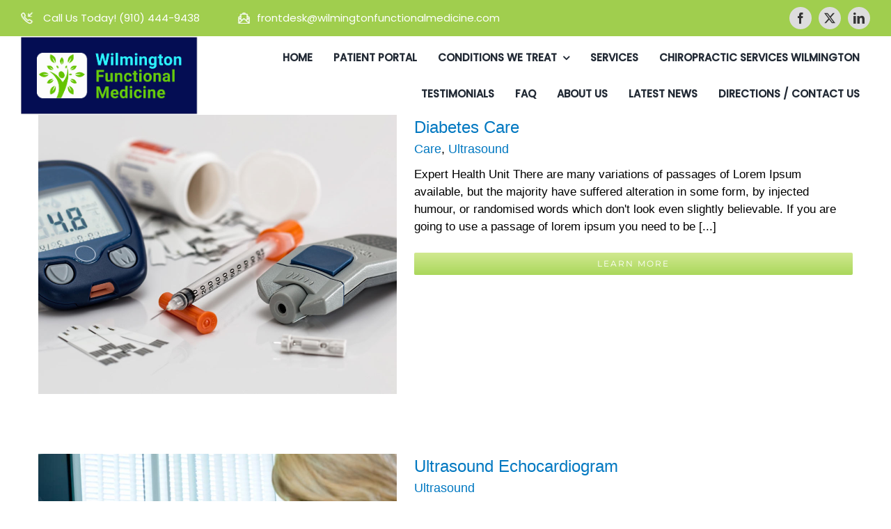

--- FILE ---
content_type: text/html; charset=UTF-8
request_url: https://wilmingtonfunctionalmedicine.com/portfolio_category/ultrasound/
body_size: 21507
content:
<!DOCTYPE html>
<html class="avada-html-layout-wide avada-html-header-position-top avada-html-is-archive" lang="en-US" prefix="og: http://ogp.me/ns# fb: http://ogp.me/ns/fb#">
<head>
	<meta http-equiv="X-UA-Compatible" content="IE=edge" />
	<meta http-equiv="Content-Type" content="text/html; charset=utf-8"/>
	<meta name="viewport" content="width=device-width, initial-scale=1" />
	<title>Ultrasound - WilmingtonFunctionalMedicine.com</title>
<meta name='robots' content='max-image-preview:large' />
	<style>img:is([sizes="auto" i], [sizes^="auto," i]) { contain-intrinsic-size: 3000px 1500px }</style>
	<link rel="alternate" type="application/rss+xml" title="WilmingtonFunctionalMedicine.com &raquo; Feed" href="https://wilmingtonfunctionalmedicine.com/feed/" />
<link rel="alternate" type="application/rss+xml" title="WilmingtonFunctionalMedicine.com &raquo; Comments Feed" href="https://wilmingtonfunctionalmedicine.com/comments/feed/" />
					<link rel="shortcut icon" href="https://wilmingtonfunctionalmedicine.com/wp-content/uploads/2018/01/LOGO-SMALLER.png" type="image/x-icon" />
		
		
					<!-- Android Icon -->
			<link rel="icon" sizes="192x192" href="https://wilmingtonfunctionalmedicine.com/wp-content/uploads/2018/01/LOGO-SMALLER.png">
		
					<!-- MS Edge Icon -->
			<meta name="msapplication-TileImage" content="https://wilmingtonfunctionalmedicine.com/wp-content/uploads/2018/01/LOGO-SMALLER.png">
				<link rel="alternate" type="application/rss+xml" title="WilmingtonFunctionalMedicine.com &raquo; Ultrasound Portfolio Categories Feed" href="https://wilmingtonfunctionalmedicine.com/portfolio_category/ultrasound/feed/" />
				
		<meta property="og:locale" content="en_US"/>
		<meta property="og:type" content="article"/>
		<meta property="og:site_name" content="WilmingtonFunctionalMedicine.com"/>
		<meta property="og:title" content="Ultrasound - WilmingtonFunctionalMedicine.com"/>
				<meta property="og:url" content="https://wilmingtonfunctionalmedicine.com/portfolio-items/diabetes-care/"/>
																				<meta property="og:image" content="https://wilmingtonfunctionalmedicine.com/wp-content/uploads/2015/12/diabetes-care.jpg"/>
		<meta property="og:image:width" content="1000"/>
		<meta property="og:image:height" content="778"/>
		<meta property="og:image:type" content="image/jpeg"/>
				<script type="text/javascript">
/* <![CDATA[ */
window._wpemojiSettings = {"baseUrl":"https:\/\/s.w.org\/images\/core\/emoji\/16.0.1\/72x72\/","ext":".png","svgUrl":"https:\/\/s.w.org\/images\/core\/emoji\/16.0.1\/svg\/","svgExt":".svg","source":{"concatemoji":"https:\/\/wilmingtonfunctionalmedicine.com\/wp-includes\/js\/wp-emoji-release.min.js?ver=6.8.3"}};
/*! This file is auto-generated */
!function(s,n){var o,i,e;function c(e){try{var t={supportTests:e,timestamp:(new Date).valueOf()};sessionStorage.setItem(o,JSON.stringify(t))}catch(e){}}function p(e,t,n){e.clearRect(0,0,e.canvas.width,e.canvas.height),e.fillText(t,0,0);var t=new Uint32Array(e.getImageData(0,0,e.canvas.width,e.canvas.height).data),a=(e.clearRect(0,0,e.canvas.width,e.canvas.height),e.fillText(n,0,0),new Uint32Array(e.getImageData(0,0,e.canvas.width,e.canvas.height).data));return t.every(function(e,t){return e===a[t]})}function u(e,t){e.clearRect(0,0,e.canvas.width,e.canvas.height),e.fillText(t,0,0);for(var n=e.getImageData(16,16,1,1),a=0;a<n.data.length;a++)if(0!==n.data[a])return!1;return!0}function f(e,t,n,a){switch(t){case"flag":return n(e,"\ud83c\udff3\ufe0f\u200d\u26a7\ufe0f","\ud83c\udff3\ufe0f\u200b\u26a7\ufe0f")?!1:!n(e,"\ud83c\udde8\ud83c\uddf6","\ud83c\udde8\u200b\ud83c\uddf6")&&!n(e,"\ud83c\udff4\udb40\udc67\udb40\udc62\udb40\udc65\udb40\udc6e\udb40\udc67\udb40\udc7f","\ud83c\udff4\u200b\udb40\udc67\u200b\udb40\udc62\u200b\udb40\udc65\u200b\udb40\udc6e\u200b\udb40\udc67\u200b\udb40\udc7f");case"emoji":return!a(e,"\ud83e\udedf")}return!1}function g(e,t,n,a){var r="undefined"!=typeof WorkerGlobalScope&&self instanceof WorkerGlobalScope?new OffscreenCanvas(300,150):s.createElement("canvas"),o=r.getContext("2d",{willReadFrequently:!0}),i=(o.textBaseline="top",o.font="600 32px Arial",{});return e.forEach(function(e){i[e]=t(o,e,n,a)}),i}function t(e){var t=s.createElement("script");t.src=e,t.defer=!0,s.head.appendChild(t)}"undefined"!=typeof Promise&&(o="wpEmojiSettingsSupports",i=["flag","emoji"],n.supports={everything:!0,everythingExceptFlag:!0},e=new Promise(function(e){s.addEventListener("DOMContentLoaded",e,{once:!0})}),new Promise(function(t){var n=function(){try{var e=JSON.parse(sessionStorage.getItem(o));if("object"==typeof e&&"number"==typeof e.timestamp&&(new Date).valueOf()<e.timestamp+604800&&"object"==typeof e.supportTests)return e.supportTests}catch(e){}return null}();if(!n){if("undefined"!=typeof Worker&&"undefined"!=typeof OffscreenCanvas&&"undefined"!=typeof URL&&URL.createObjectURL&&"undefined"!=typeof Blob)try{var e="postMessage("+g.toString()+"("+[JSON.stringify(i),f.toString(),p.toString(),u.toString()].join(",")+"));",a=new Blob([e],{type:"text/javascript"}),r=new Worker(URL.createObjectURL(a),{name:"wpTestEmojiSupports"});return void(r.onmessage=function(e){c(n=e.data),r.terminate(),t(n)})}catch(e){}c(n=g(i,f,p,u))}t(n)}).then(function(e){for(var t in e)n.supports[t]=e[t],n.supports.everything=n.supports.everything&&n.supports[t],"flag"!==t&&(n.supports.everythingExceptFlag=n.supports.everythingExceptFlag&&n.supports[t]);n.supports.everythingExceptFlag=n.supports.everythingExceptFlag&&!n.supports.flag,n.DOMReady=!1,n.readyCallback=function(){n.DOMReady=!0}}).then(function(){return e}).then(function(){var e;n.supports.everything||(n.readyCallback(),(e=n.source||{}).concatemoji?t(e.concatemoji):e.wpemoji&&e.twemoji&&(t(e.twemoji),t(e.wpemoji)))}))}((window,document),window._wpemojiSettings);
/* ]]> */
</script>

<link rel='stylesheet' id='layerslider-css' href='https://wilmingtonfunctionalmedicine.com/wp-content/plugins/LayerSlider/assets/static/layerslider/css/layerslider.css?ver=7.14.0' type='text/css' media='all' />
<style id='wp-emoji-styles-inline-css' type='text/css'>

	img.wp-smiley, img.emoji {
		display: inline !important;
		border: none !important;
		box-shadow: none !important;
		height: 1em !important;
		width: 1em !important;
		margin: 0 0.07em !important;
		vertical-align: -0.1em !important;
		background: none !important;
		padding: 0 !important;
	}
</style>
<link rel='stylesheet' id='visual-portfolio-block-filter-by-category-css' href='https://wilmingtonfunctionalmedicine.com/wp-content/plugins/visual-portfolio/build/gutenberg/blocks/filter-by-category/style.css?ver=1751471479' type='text/css' media='all' />
<link rel='stylesheet' id='visual-portfolio-block-pagination-css' href='https://wilmingtonfunctionalmedicine.com/wp-content/plugins/visual-portfolio/build/gutenberg/blocks/pagination/style.css?ver=1751471479' type='text/css' media='all' />
<link rel='stylesheet' id='visual-portfolio-block-sort-css' href='https://wilmingtonfunctionalmedicine.com/wp-content/plugins/visual-portfolio/build/gutenberg/blocks/sort/style.css?ver=1751471479' type='text/css' media='all' />
<link rel='stylesheet' id='email-subscribers-css' href='https://wilmingtonfunctionalmedicine.com/wp-content/plugins/email-subscribers/lite/public/css/email-subscribers-public.css?ver=5.9.3' type='text/css' media='all' />
<link rel='stylesheet' id='xagio_icons-css' href='https://wilmingtonfunctionalmedicine.com/wp-content/plugins/xagio-seo/assets/css/icons.css?ver=7.1.0.25' type='text/css' media='all' />
<link rel='stylesheet' id='xagio_review_widget_form-css' href='https://wilmingtonfunctionalmedicine.com/wp-content/plugins/xagio-seo/modules/reviews/review_widget_form.css?ver=7.1.0.25' type='text/css' media='all' />
<link rel='stylesheet' id='xagio_review_widget_display-css' href='https://wilmingtonfunctionalmedicine.com/wp-content/plugins/xagio-seo/modules/reviews/review_widget_display.css?ver=7.1.0.25' type='text/css' media='all' />
<style id='xagio_review_widget_display-inline-css' type='text/css'>

    .rw-display .review-widget {
        
        
        
        
    }

    .rw-display .review-widget-button {
        
        
    }

    .rw-display .review-widget-label, .review-widget-title > h2 {
        
    }

    .rw-display .review-widget-label {
        
    }

    .rw-display .review-widget-title > h2 {
        
    }

    .rw-display .review-widget-text {
        
    }

    .rw-display .review-widget-stars-ratings-sum {
        
        
    }

    .rw-display .review-widget-stars-ratings-info {
        
        
    }

    .rw-display .review-widget-input {
        
        
        
        
    }

    .rw-display .review-widget-stars i {
        
        
    }

    

    

    

    

    

    

</style>
<link rel='stylesheet' id='fusion-dynamic-css-css' href='https://wilmingtonfunctionalmedicine.com/wp-content/uploads/fusion-styles/1952467f260bfeb97e50c67fecb233a8.min.css?ver=3.12.1' type='text/css' media='all' />
<script type="text/javascript" src="https://wilmingtonfunctionalmedicine.com/wp-includes/js/jquery/jquery.min.js?ver=3.7.1" id="jquery-core-js"></script>
<script type="text/javascript" src="https://wilmingtonfunctionalmedicine.com/wp-includes/js/jquery/jquery-migrate.min.js?ver=3.4.1" id="jquery-migrate-js"></script>
<script type="text/javascript" id="layerslider-utils-js-extra">
/* <![CDATA[ */
var LS_Meta = {"v":"7.14.0","fixGSAP":"1"};
/* ]]> */
</script>
<script type="text/javascript" src="https://wilmingtonfunctionalmedicine.com/wp-content/plugins/LayerSlider/assets/static/layerslider/js/layerslider.utils.js?ver=7.14.0" id="layerslider-utils-js"></script>
<script type="text/javascript" src="https://wilmingtonfunctionalmedicine.com/wp-content/plugins/LayerSlider/assets/static/layerslider/js/layerslider.kreaturamedia.jquery.js?ver=7.14.0" id="layerslider-js"></script>
<script type="text/javascript" src="https://wilmingtonfunctionalmedicine.com/wp-content/plugins/LayerSlider/assets/static/layerslider/js/layerslider.transitions.js?ver=7.14.0" id="layerslider-transitions-js"></script>
<meta name="generator" content="Powered by LayerSlider 7.14.0 - Build Heros, Sliders, and Popups. Create Animations and Beautiful, Rich Web Content as Easy as Never Before on WordPress." />
<!-- LayerSlider updates and docs at: https://layerslider.com -->
<link rel="https://api.w.org/" href="https://wilmingtonfunctionalmedicine.com/wp-json/" /><link rel="alternate" title="JSON" type="application/json" href="https://wilmingtonfunctionalmedicine.com/wp-json/wp/v2/portfolio_category/13" /><link rel="EditURI" type="application/rsd+xml" title="RSD" href="https://wilmingtonfunctionalmedicine.com/xmlrpc.php?rsd" />
<meta name="generator" content="WordPress 6.8.3" />
<script type='text/javascript'>
/* <![CDATA[ */
var VPData = {"version":"3.3.16","pro":false,"__":{"couldnt_retrieve_vp":"Couldn't retrieve Visual Portfolio ID.","pswp_close":"Close (Esc)","pswp_share":"Share","pswp_fs":"Toggle fullscreen","pswp_zoom":"Zoom in\/out","pswp_prev":"Previous (arrow left)","pswp_next":"Next (arrow right)","pswp_share_fb":"Share on Facebook","pswp_share_tw":"Tweet","pswp_share_x":"X","pswp_share_pin":"Pin it","pswp_download":"Download","fancybox_close":"Close","fancybox_next":"Next","fancybox_prev":"Previous","fancybox_error":"The requested content cannot be loaded. <br \/> Please try again later.","fancybox_play_start":"Start slideshow","fancybox_play_stop":"Pause slideshow","fancybox_full_screen":"Full screen","fancybox_thumbs":"Thumbnails","fancybox_download":"Download","fancybox_share":"Share","fancybox_zoom":"Zoom"},"settingsPopupGallery":{"enable_on_wordpress_images":false,"vendor":"fancybox","deep_linking":false,"deep_linking_url_to_share_images":false,"show_arrows":true,"show_counter":true,"show_zoom_button":true,"show_fullscreen_button":true,"show_share_button":true,"show_close_button":true,"show_thumbs":true,"show_download_button":false,"show_slideshow":false,"click_to_zoom":true,"restore_focus":true},"screenSizes":[320,576,768,992,1200]};
/* ]]> */
</script>
		<noscript>
			<style type="text/css">
				.vp-portfolio__preloader-wrap{display:none}.vp-portfolio__filter-wrap,.vp-portfolio__items-wrap,.vp-portfolio__pagination-wrap,.vp-portfolio__sort-wrap{opacity:1;visibility:visible}.vp-portfolio__item .vp-portfolio__item-img noscript+img,.vp-portfolio__thumbnails-wrap{display:none}
			</style>
		</noscript>
		<style type="text/css" id="css-fb-visibility">@media screen and (max-width: 640px){.fusion-no-small-visibility{display:none !important;}body .sm-text-align-center{text-align:center !important;}body .sm-text-align-left{text-align:left !important;}body .sm-text-align-right{text-align:right !important;}body .sm-flex-align-center{justify-content:center !important;}body .sm-flex-align-flex-start{justify-content:flex-start !important;}body .sm-flex-align-flex-end{justify-content:flex-end !important;}body .sm-mx-auto{margin-left:auto !important;margin-right:auto !important;}body .sm-ml-auto{margin-left:auto !important;}body .sm-mr-auto{margin-right:auto !important;}body .fusion-absolute-position-small{position:absolute;top:auto;width:100%;}.awb-sticky.awb-sticky-small{ position: sticky; top: var(--awb-sticky-offset,0); }}@media screen and (min-width: 641px) and (max-width: 1024px){.fusion-no-medium-visibility{display:none !important;}body .md-text-align-center{text-align:center !important;}body .md-text-align-left{text-align:left !important;}body .md-text-align-right{text-align:right !important;}body .md-flex-align-center{justify-content:center !important;}body .md-flex-align-flex-start{justify-content:flex-start !important;}body .md-flex-align-flex-end{justify-content:flex-end !important;}body .md-mx-auto{margin-left:auto !important;margin-right:auto !important;}body .md-ml-auto{margin-left:auto !important;}body .md-mr-auto{margin-right:auto !important;}body .fusion-absolute-position-medium{position:absolute;top:auto;width:100%;}.awb-sticky.awb-sticky-medium{ position: sticky; top: var(--awb-sticky-offset,0); }}@media screen and (min-width: 1025px){.fusion-no-large-visibility{display:none !important;}body .lg-text-align-center{text-align:center !important;}body .lg-text-align-left{text-align:left !important;}body .lg-text-align-right{text-align:right !important;}body .lg-flex-align-center{justify-content:center !important;}body .lg-flex-align-flex-start{justify-content:flex-start !important;}body .lg-flex-align-flex-end{justify-content:flex-end !important;}body .lg-mx-auto{margin-left:auto !important;margin-right:auto !important;}body .lg-ml-auto{margin-left:auto !important;}body .lg-mr-auto{margin-right:auto !important;}body .fusion-absolute-position-large{position:absolute;top:auto;width:100%;}.awb-sticky.awb-sticky-large{ position: sticky; top: var(--awb-sticky-offset,0); }}</style><style type="text/css">.recentcomments a{display:inline !important;padding:0 !important;margin:0 !important;}</style>		<style type="text/css">
			/* If html does not have either class, do not show lazy loaded images. */
			html:not(.vp-lazyload-enabled):not(.js) .vp-lazyload {
				display: none;
			}
		</style>
		<script>
			document.documentElement.classList.add(
				'vp-lazyload-enabled'
			);
		</script>
				<style type="text/css" id="wp-custom-css">
			.tle{
	font-family: 'Oregano', cursive;
}
.fusion-logo img {
    width: auto;
    height: 65px !important;
}
.fusion-main-menu {
    margin-top: 1.5% !important;
}
.fusion-main-menu a span{
font-family: 'Poppins', sans-serif;
	    font-size: 15px;
    line-height: 52px;
    font-weight: 600;
    text-transform: uppercase;
}
.fusion-main-menu .sub-menu {
	margin-top: 27px;
}
.fusion-contact-info {
    font-size: 16px;
    font-weight: 400;
	font-family: 'Poppins', sans-serif;
	    font-size: 15px;
    line-height: 52px;
}

.bx1 {
    padding: 20px 5% 12px !important;
}
.bx1 img{
    float: left;
    margin-right: 30px;
	margin-bottom:10px;
}
.bx1 p{
    margin: 0px;
    font-family: initial;
    font-size: 16px;
    color: #615c5c;
    line-height: 20px;
}
.bx1 p strong{
    font-family: initial;
    font-weight: normal;
    color: #a0ce4e;
    font-size:18px;
}
p{
	font-family: 'Open Sans', sans-serif;
	  margin:0px;
}
.es_subscription_form{
    background: #fff;
    height: 60px;
    width: 80%;
    margin: 0px auto;
    border-radius: 0px;
}
.es_txt_email{
	    border: none !important;
    outline: none;
    line-height: 60px;
    height: 60px !important;
	    border-radius: 0px !important;
}
.es-field-wrap {
    margin-bottom: 0px;
    width: 60%;
    float: left;
}
.es_subscription_form_submit{
    border: none;
    background: #a1ce4f;
    float: right;
    height: 50px;
    margin: 5px;
    width: 36%;
    font-family: initial;
    color: #fff;
    font-size: 20px;
    outline: none;
    border-radius: 0px !important;
}
.fusion-layout-column{
	margin-bottom:0px !important;
}
h1{
	font-family: 'Oregano', cursive !important;
	    font-weight: 400;
    font-style: normal;
    color: #444444;
    font-size: 40px !important;
	margin-bottom:10px!important;
}
.bx2{
	padding:50px 0px;
}
.clinic_sec h2.clinic {
    font-size: 40px !important;
    margin-top: 20px;
    font-family: 'Oregano', cursive !important;
    color: #fff !important;
}
.clinic_sec p {
    margin-top: 20px;
    margin-bottom: 20px;
    color: #fff;
    font-size: 14px !important;
    font-weight: 400;
    letter-spacing: 0px;
}
.clinic_sec .fusion-button {
    border: 2px solid #fff !important;
    background: none;
    width: 14% !important;
    border-radius: 50px;
    padding: 12px 0px;
	margin-top:30px;
}
.clinic_sec .fusion-button span {
	color:#fff !important;
	    font-family: "Source Sans Pro", Arial, Helvetica, sans-serif; !important;
	text-transform:capitalize;
}
.fusion-footer-copyright-area {
    background-color: #2d3e50;
    border-color: #ffffff00;
    border-top-width: 1px;
    padding-top: 20px;
    padding-bottom: 20px;
}
.fusion-copyright-notice {
    color: #ffffff;
    font-size: 14px;
}
.fusion-copyright-notice a{
    color: #ffffff;
}
.fusion-social-links-footer .fusion-social-networks a {
    font-size: 16px;
    color: #738494 !important;
}
.vp-portfolio__items-style-emerge .vp-portfolio__item-meta-title{
	margin:0px !important;
		line-height:20px !important;
}
.vp-portfolio__items-style-emerge .vp-portfolio__item-meta-title a{
	color:#000 !important;
	font-size:20px;
	line-height:20px !important;
font-weight:900;
		font-family: 'Open Sans', sans-serif;
}
.vp-portfolio__items-style-emerge figcaption.vp-portfolio__item-overlay {
    font-style: inherit;
    padding: 0px;
}
.vp-portfolio__items-style-emerge .vp-portfolio__item-meta-inline {
    color: #666;
    font-weight: 900 !important;
    font-family: 'Open Sans', sans-serif;
    font-size: 14px;
}
.vp-portfolio__item-meta{
	display: flex;
    flex-direction: column;
}
.vp-portfolio__item-meta-inline{
order: 1;
    margin-top: 20px;
    margin-bottom: 5px !important;
}
.vp-portfolio__item-meta-title{
	    order: 2;
    margin-bottom: 20px !important;
}
.vp-portfolio__item-meta-excerpt{
	order:3;
	margin-top:10px !important;
}
#text-2 p{
	    font-size: 15px;
    color: #fff;
    letter-spacing: 1px;
    margin-top: 20px;
}
#recent-posts-3 li a{
	color:#fff !important;
}
#recent-posts-3 li a::before{
	color:#fff !important;	
}
.cn img{
    margin: 3px 20px 40px 0px;
    float: left;
}
.cn li {
    color: #fff;
    letter-spacing: 1px;
	line-height:30px;
	width:100%;
	float:left;
}
.cn li a{
	color:#fff;
}
#text-8{
    background: url(https://wilmingtonfunctionalmedicine.com/site_2020/wp-content/uploads/2021/02/bgg.png) no-repeat;
    background-position-y: 0px;
    padding: 100px 30px 20px 30px;
    background-position-x: center;
    margin-top: -30px;
}
.fusion-footer .fusion-widget-area .fusion-row , #footer .fusion-row{
	    max-width: 1170px !important;
    margin: 0px auto;
}
#text-8 li{
    color: #fff;
    padding-bottom: 10px;
    border-bottom: 1px #757575 solid;
    margin-bottom: 10px;
}
#text-8 a {
    font-size: 19px;
    color: #fff;
    background: #a0ce4e;
    font-weight: 600;
    line-height: 25px;
    border: 2px #fff solid;
    letter-spacing: 1px;
    padding: 7px 20px;
    width: 420px;
    display: table;
    text-align: center;
    margin: 0px auto;
}
.fusion-footer-copyright-area {
    border-color: #ffffff36;
}
.fusion-contact-info img{
    margin-top: 17px;
    margin-right: 10px;
}
.fusion-header-separator {
    margin: 0px 20px;
    display: none;
}
.fusion-contact-info b{
	    width: 50px;
    display: inline-block;
}
.fusion-social-links-header .fusion-social-networks a {
    font-size: 13px;
    background: #ddd;
    padding: 8px;
    border-radius: 20px;
    margin: 0 10px 10px;
    color: #333 !important;
}
.fusion-main-menu {
    margin-top: 0% !important;
}
.fusion-main-menu > ul > li > a {
    height: 105px;
    line-height: 105px;
}
.fusion-main-menu .sub-menu {
    margin-top: -3px;
}
.post-content p {
    margin-top: 0;
    margin-bottom:15px;
}
.light h1 , .light p , .light li{
	color:#fff;
}
.mb30{
	margin-bottom:30px;
}
.white p{
	color:#fff;
}
.white h4{
    color: #fff;
    margin: 20px 0px 0px;
}
.fusion-footer footer .fusion-columns .fusion-column:nth-child(2){
	display:none;
}
.fusion-footer footer .fusion-columns .fusion-column.col-lg-3 {
    width: 33.3%;
}
#text-8 {

    background-size: cover;
}
.cn li:nth-child(3) img {
    margin: 0px 20px 30px 0px;
    float: left;
}
.fusion-footer-widget-column {
    margin-bottom: 20px;
}
.ftn {
font-size: 20px;
    line-height: 33px;
}
.ftn ol{
	margin:0px !important;
}
.red h1 {
	color:#fb0000;
}
.smm h1{
    font-size: 26px !important;
    margin-top: 30px !important;
}
#main{
	padding: 0px 10px 0px;
}
#layerslider_1 .fa.fa-circle{
	display:none;
}
.fusion-text.lft1 p{
	    margin-bottom: 7px;
}
.bx2 .fusion-button , .clinic_sec .fusion-button{
	border-radius:0px !important;
}
.fusion-main-menu > ul > li > a {
    height: 105px !important;
    line-height: 105px !important;
}
.fusion-main-menu .fusion-dropdown-menu {
    overflow: visible;
}
span.wpcf7-list-item {
    margin: 0 1em 0 0 !important;
}
.menu-item a , .sub-menu a{
    font-family: 'Poppins', sans-serif !important;
    font-size: 15px !important;
    line-height: 52px;
    font-weight: 600;
    text-transform: uppercase;
}
.fusion-contact-info a{
	color:#fff;
}
.textwidget {
		color:#fff;
}
.es_subscription_form{
	margin:0px;
}
#text-8 a {
    font-size: 19px;
    color: #fff;
    background: #a0ce4e;
    font-weight: 600;
    line-height: 25px;
    border: 2px #fff solid;
    letter-spacing: 1px;
    padding: 7px 20px;
}
#text-8 a fa {
    margin-right: 5px;
}
#text-8 a:hover{
    background: #28b5cc;	
}
.banner-btn a{
	  border: 2px #fff solid;
}
.banner-btn a:hover{
    background: #28b5cc;
	  border: 2px #fff solid;
}
#_form_1_._inline-style {
    width: 80% !important;
    display: inline-block !important;
    padding: 5px;
    float: left;
    margin: 0px !important;
    background: #fff !important;
}
#_form_1_ ._form-label, #_form_1_ ._form_element ._form-label {
    display: none !important;
}
#_form_1_ ._inline-style {
    width: 31.73% !important;
}
#_form_1_ ._inline-style input[type="text"] {
    width: 100% !important;
    border-radius: 0px;
    border: 1px #f5f5f5 solid;
    padding: 16px 12px !important;
}
.home #_form_1_ ._submit {
    border-radius: 0px !important;

    background: #a1ce4f !important;
    float: right;
    height: 50px;
    width: 100%;
}
#_form_1_._inline-style ._button-wrapper {
    margin: 0px 0px 0 20px !important;
}
.es_subscription_form {
    display: none;
}
#_form_1_ ._form_element{
	margin-bottom:0px !important;
}
#_form_3_ {
    margin: 0px 0px 0 !important;
    padding: 0px !important;
    width: 80% !important;
    border-radius: 0px !important;
    color: #000 !important;
}

#_form_3_ input[type="text"], #_form_3_ input[type="date"], #_form_3_ textarea {
    padding: 12px !important;
    border-radius: 0px !important;
}
.fusion-tb-footer #_form_3_ ._submit {
    border: 0 !important;
    border-radius: 0px !important;
    padding: 12px 40px!important;
    background: #a0ce4e !important;
}
@media screen and (max-width:1366px){

	#text-8 a {
    font-size: 13px;
    line-height: 16px;
    padding: 9px 20px;
    width: 280px;
letter-spacing: 0.5px;		
}
	#text-8 a i{
    margin-right: 4px;
}
}
@media screen and (max-width:1024px){
	.banner-btn a{
    background: #a1ce4f;
    margin: 0px auto;
    color: #fff;
    width: 40%;
    display: table;
    padding: 10px 0px;
}
	.banner-btn a	i{
    margin-right: 10px;
}
	.fusion-social-links{
		    position: absolute;
    top: -43px;
    right: 0px;
	}
	.avada-menu-mobile-menu-trigger.no-text{
		    position: absolute;
    top: -55px;
	}
}
@media screen and (max-width:768px){
.banner-btn a {
    background: #a0ce4e;
    color: #fff;
    padding: 10px 25px;
    display: table;
    margin: 0px auto;
    border-radius: 6px;
    width: 100%;
}
.fusion-header.fixeed {
    position: fixed;
    width: 100%;
    top: 0px;
    padding: 10px 20px !important;
}
	.fusion-logo img {
    width: auto;
    height: 50px !important;
}
	.fusion-social-links-header .fusion-social-networks a {
    margin: 0 10px 0px;
}
}
@media screen and (max-width:768px){
	
		.fusion-section-separator .divider-candy-arrow.top , .fusion-section-separator .divider-candy.top{
		display:none;
	}
	.fusion-tb-header .fusion-builder-row-1 , .collapsed-nav-text{
			display:none;
	}
	#text-8 a {
    font-size: 16px;
    color: #fff;
    background: #a0ce4e;
    font-weight: 400;
    line-height: 25px;
    border: 2px #fff solid;
    letter-spacing: 1px;
    padding: 7px 20px;
}
	#text-8 a .fa{
		margin-right:5px;
	}
}
@media screen and (max-width:414px){
	.fusion-contact-info {
    font-size: 12px;
    line-height: 20px;
}
	.fusion-contact-info img {
    margin-top: 0px;
    margin-right: 10px;
}
	.fusion-contact-info b {
    width: 100%;
    display: block;
    height: 2px;
    float: left;
}
	.bx1 p {
    font-size: 17px;
    line-height: 20px;
}
	.es_subscription_form {
    height: 50px;
    width: 100%;
    border-radius: 0px;
		margin-bottom:20px;
}
	.es_txt_email {
    line-height: 50px;
    height: 50px !important;
}
	.es_subscription_form_submit {
    height: 40px;
    width: 30%;
    font-size: 16px;
}
	.fusion-social-networks.boxed-icons .fusion-social-networks-wrapper {
    margin: 0 auto;
    width: auto;
    display: table;
}
	h1 {
    font-size: 30px !important;
    margin-bottom: 10px!important;
}
	.bx3 {
		padding: 50px !important;
	}
	.clinic_sec h2.clinic {
    font-size: 30px !important;
    margin-top: 0px;
    margin-bottom: 20px;
}
	.clinic_sec .fusion-button {
    width: 140px !important;
    padding: 6px 0px;
    margin-top: 0px;
    font-size: 15px;
}
	.bx2{
		padding:30px 20px !important;
	}
	#text-8 {

    background-size: cover;
}
	.fusion-no-small-visibility {
    display: block!important;
}
	.fusion-contact-info {
    font-size: 15px;
    line-height: 20px;
    text-align: left;
		    padding: .6em 14px;
}
	.fusion-contact-info img {
    float: left;
}
	.fusion-contact-info {
    line-height: 20px;
}
	.fusion-contact-info img {
    margin-top: 0px;
    margin-right: 10px;
    float: left;
}
	.fusion-contact-info b {
    width: 100%;
    height: 10px;
    float: left;
}
	.fusion-social-networks.boxed-icons .fusion-social-networks-wrapper {
    margin: 10px auto 0px;
    display: table;
}
	.clinic_sec{
		padding-left:20px !important;
		padding-right:20px !important;
	}
	.clinic_sec .fusion-button {
    width: 160px!important;
    margin-top: 0px;
}
	h1 {
    font-size: 25px !important;
    margin-bottom: 10px!important;
    margin-top: 25px !important;
}
	.fusion-section-separator .divider-candy-arrow.top , .fusion-section-separator .divider-candy.top{
		display:none;
	}
	.fusion-tb-header .fusion-builder-row-1 , .collapsed-nav-text{
			display:none;
	}
	#text-8 a {
    font-size: 16px;
    color: #fff;
    background: #a0ce4e;
    font-weight: 400;
    line-height: 19px;
    border: 2px #fff solid;
    letter-spacing: 1px;
    padding: 12px 20px;
    width: 100%;
}
}		</style>
				<script type="text/javascript">
			var doc = document.documentElement;
			doc.setAttribute( 'data-useragent', navigator.userAgent );
		</script>
		<!-- Global site tag (gtag.js) - Google Analytics -->
<script async src="https://www.googletagmanager.com/gtag/js?id=UA-112361706-1"></script>
<script>
  window.dataLayer = window.dataLayer || [];
  function gtag(){dataLayer.push(arguments);}
  gtag('js', new Date());

  gtag('config', 'UA-112361706-1');
</script>
	<!-- TrafficFuel PowerPixel -->
<script>
var TFConfig = {
"pixel_id":"889561-THV4PXN-443611"
};
</script>
<noscript><iframe src="//www.googletagmanager.com/ns.html?id=GTM-THV4PXN"
height="0" width="0" style="display:none;visibility:hidden"></iframe></noscript>
<script type="text/javascript" defer src="https://trafficfuelpixel.s3-us-west-2.amazonaws.com/pixel.js"></script>
<noscript><iframe src="//my.trafficfuel.com/powerpixel.php?pixel_id=889561-THV4PXN-443611" height="0" width="0" style="display:none;visibility:hidden"></iframe></noscript>
<noscript><iframe src="//www.googletagmanager.com/ns.html?id=GTM-THV4PXN"
height="0" width="0" style="display:none;visibility:hidden"></iframe></noscript>
<script>(function(w,d,s,l,i){w[l]=w[l]||[];w[l].push({'gtm.start':
new Date().getTime(),event:'gtm.js'});var f=d.getElementsByTagName(s)[0],
j=d.createElement(s),dl=l!='dataLayer'?'&l='+l:'';j.async=true;j.src=
'//www.googletagmanager.com/gtm.js?id='+i+dl;f.parentNode.insertBefore(j,f);
})(window,document,'script','dataLayer','GTM-THV4PXN');</script>
<!-- End of TrafficFuel PowerPixel --></head>

<body class="archive tax-portfolio_category term-ultrasound term-13 wp-theme-Avada fusion-image-hovers fusion-pagination-sizing fusion-button_type-flat fusion-button_span-yes fusion-button_gradient-linear avada-image-rollover-circle-yes avada-image-rollover-yes avada-image-rollover-direction-center_vertical fusion-has-button-gradient fusion-body ltr fusion-sticky-header no-mobile-sticky-header fusion-disable-outline fusion-sub-menu-fade mobile-logo-pos-center layout-wide-mode avada-has-boxed-modal-shadow-none layout-scroll-offset-full avada-has-zero-margin-offset-top fusion-top-header menu-text-align-center mobile-menu-design-modern fusion-show-pagination-text fusion-header-layout-v3 avada-responsive avada-footer-fx-none avada-menu-highlight-style-bar fusion-search-form-classic fusion-main-menu-search-overlay fusion-avatar-square avada-dropdown-styles avada-blog-layout-grid avada-blog-archive-layout-grid avada-header-shadow-no avada-menu-icon-position-left avada-has-megamenu-shadow avada-has-mainmenu-dropdown-divider avada-has-header-100-width avada-has-100-footer avada-has-breadcrumb-mobile-hidden avada-has-titlebar-hide avada-has-pagination-padding avada-flyout-menu-direction-fade avada-ec-views-v1" data-awb-post-id="165">
	<script nowprocket nitro-exclude type="text/javascript" id="sa-dynamic-optimization" data-uuid="b04ca327-e63b-41e5-920e-e6f54483bffe" src="[data-uri]"></script>	<a class="skip-link screen-reader-text" href="#content">Skip to content</a>

	<div id="boxed-wrapper">
		
		<div id="wrapper" class="fusion-wrapper">
			<div id="home" style="position:relative;top:-1px;"></div>
												<div class="fusion-tb-header"><div class="fusion-fullwidth fullwidth-box fusion-builder-row-1 fusion-flex-container hundred-percent-fullwidth non-hundred-percent-height-scrolling" style="--link_hover_color: #ffffff;--awb-border-radius-top-left:0px;--awb-border-radius-top-right:0px;--awb-border-radius-bottom-right:0px;--awb-border-radius-bottom-left:0px;--awb-padding-top:0px;--awb-padding-right:30px;--awb-padding-bottom:0px;--awb-padding-left:30px;--awb-background-color:#a0ce4e;--awb-flex-wrap:wrap;" ><div class="fusion-builder-row fusion-row fusion-flex-align-items-center fusion-flex-content-wrap" style="width:104% !important;max-width:104% !important;margin-left: calc(-4% / 2 );margin-right: calc(-4% / 2 );"><div class="fusion-layout-column fusion_builder_column fusion-builder-column-0 fusion_builder_column_3_4 3_4 fusion-flex-column" style="--awb-bg-size:cover;--awb-width-large:75%;--awb-margin-top-large:0px;--awb-spacing-right-large:2.56%;--awb-margin-bottom-large:0px;--awb-spacing-left-large:2.56%;--awb-width-medium:100%;--awb-order-medium:0;--awb-spacing-right-medium:1.92%;--awb-spacing-left-medium:1.92%;--awb-width-small:50%;--awb-order-small:0;--awb-spacing-right-small:3.84%;--awb-spacing-left-small:3.84%;"><div class="fusion-column-wrapper fusion-column-has-shadow fusion-flex-justify-content-flex-start fusion-content-layout-column"><div class="fusion-text fusion-text-1" style="--awb-content-alignment:left;--awb-font-size:13px;--awb-line-height:1;--awb-text-transform:none;--awb-text-color:#ffffff;--awb-text-font-family:&quot;Poppins&quot;;--awb-text-font-style:normal;--awb-text-font-weight:400;"><div class="fusion-contact-info"><span class="fusion-contact-info-phone-number"><img decoding="async" src="https://wilmingtonfunctionalmedicine.com/wp-content/uploads/2020/07/ph.jpg" /> Call Us Today! <a href="tel:(910)%20444-9438">(910) 444-9438 </a><b> </b><img decoding="async" src="https://wilmingtonfunctionalmedicine.com/wp-content/uploads/2020/07/en.jpg" /></span><span class="fusion-header-separator">|</span><span class="fusion-contact-info-email-address"><a href="/cdn-cgi/l/email-protection#a0c6d2cfced4c4c5d3cbe0d7c9cccdc9cec7d4cfcec6d5cec3d4c9cfcec1cccdc5c4c9c3c9cec58ec3cfcd"><span class="__cf_email__" data-cfemail="6402160b0a100001170f24130d08090d0a03100b0a02110a07100d0b0a05080901000d070d0a014a070b09">[email&#160;protected]</span></a></span></div>
</div></div></div><div class="fusion-layout-column fusion_builder_column fusion-builder-column-1 fusion_builder_column_1_4 1_4 fusion-flex-column" style="--awb-bg-size:cover;--awb-width-large:25%;--awb-margin-top-large:0px;--awb-spacing-right-large:7.68%;--awb-margin-bottom-large:0px;--awb-spacing-left-large:7.68%;--awb-width-medium:100%;--awb-order-medium:0;--awb-spacing-right-medium:1.92%;--awb-spacing-left-medium:1.92%;--awb-width-small:50%;--awb-order-small:0;--awb-spacing-right-small:3.84%;--awb-spacing-left-small:3.84%;"><div class="fusion-column-wrapper fusion-column-has-shadow fusion-flex-justify-content-flex-start fusion-content-layout-column"><div class="fusion-social-links fusion-social-links-1" style="--awb-margin-top:0px;--awb-margin-right:0px;--awb-margin-bottom:0px;--awb-margin-left:0px;--awb-alignment:right;--awb-box-border-top:0px;--awb-box-border-right:0px;--awb-box-border-bottom:0px;--awb-box-border-left:0px;--awb-icon-colors-hover:rgba(190,189,189,0.8);--awb-box-colors-hover:rgba(232,232,232,0.8);--awb-box-border-color:var(--awb-color3);--awb-box-border-color-hover:var(--awb-color4);"><div class="fusion-social-networks boxed-icons color-type-custom"><div class="fusion-social-networks-wrapper"><a class="fusion-social-network-icon fusion-tooltip fusion-facebook awb-icon-facebook" style="color:#333;font-size:16px;width:16px;background-color:#ddd;border-color:#ddd;border-radius:30px;" data-placement="bottom" data-title="Facebook" data-toggle="tooltip" title="Facebook" aria-label="facebook" target="_blank" rel="noopener noreferrer" href="#"></a><a class="fusion-social-network-icon fusion-tooltip fusion-twitter awb-icon-twitter" style="color:#333;font-size:16px;width:16px;background-color:#ddd;border-color:#ddd;border-radius:30px;" data-placement="bottom" data-title="X" data-toggle="tooltip" title="X" aria-label="twitter" target="_blank" rel="noopener noreferrer" href="#"></a><a class="fusion-social-network-icon fusion-tooltip fusion-linkedin awb-icon-linkedin" style="color:#333;font-size:16px;width:16px;background-color:#ddd;border-color:#ddd;border-radius:30px;" data-placement="bottom" data-title="LinkedIn" data-toggle="tooltip" title="LinkedIn" aria-label="linkedin" target="_blank" rel="noopener noreferrer" href="#"></a></div></div></div></div></div></div></div><div class="fusion-fullwidth fullwidth-box fusion-builder-row-2 fusion-flex-container hundred-percent-fullwidth non-hundred-percent-height-scrolling fusion-custom-z-index" style="--awb-border-radius-top-left:0px;--awb-border-radius-top-right:0px;--awb-border-radius-bottom-right:0px;--awb-border-radius-bottom-left:0px;--awb-z-index:152;--awb-padding-top:0px;--awb-padding-right:30px;--awb-padding-bottom:0px;--awb-padding-left:30px;--awb-padding-top-small:20px;--awb-padding-bottom-small:20px;--awb-background-color:#ffffff;--awb-flex-wrap:wrap;" ><div class="fusion-builder-row fusion-row fusion-flex-align-items-stretch fusion-flex-content-wrap" style="width:104% !important;max-width:104% !important;margin-left: calc(-4% / 2 );margin-right: calc(-4% / 2 );"><div class="fusion-layout-column fusion_builder_column fusion-builder-column-2 fusion_builder_column_1_4 1_4 fusion-flex-column" style="--awb-bg-size:cover;--awb-width-large:25%;--awb-margin-top-large:0px;--awb-spacing-right-large:7.68%;--awb-margin-bottom-large:0px;--awb-spacing-left-large:7.68%;--awb-width-medium:100%;--awb-order-medium:0;--awb-spacing-right-medium:1.92%;--awb-spacing-left-medium:1.92%;--awb-width-small:50%;--awb-order-small:0;--awb-spacing-right-small:3.84%;--awb-spacing-left-small:3.84%;"><div class="fusion-column-wrapper fusion-column-has-shadow fusion-flex-justify-content-center fusion-content-layout-column"><div class="fusion-image-element " style="--awb-max-width:255px;--awb-caption-title-font-family:var(--h2_typography-font-family);--awb-caption-title-font-weight:var(--h2_typography-font-weight);--awb-caption-title-font-style:var(--h2_typography-font-style);--awb-caption-title-size:var(--h2_typography-font-size);--awb-caption-title-transform:var(--h2_typography-text-transform);--awb-caption-title-line-height:var(--h2_typography-line-height);--awb-caption-title-letter-spacing:var(--h2_typography-letter-spacing);"><span class=" has-fusion-standard-logo has-fusion-sticky-logo fusion-imageframe imageframe-none imageframe-1 hover-type-none"><a class="fusion-no-lightbox" href="https://wilmingtonfunctionalmedicine.com/" target="_self"><img decoding="async" src="https://wilmingtonfunctionalmedicine.com/wp-content/uploads/2021/05/wfm_new_logo_300x133.png" srcset="https://wilmingtonfunctionalmedicine.com/wp-content/uploads/2021/05/wfm_new_logo_300x133.png 1x, 2x" style="max-height:133px;height:auto;" width="300" height="133" class="img-responsive fusion-standard-logo" alt="WilmingtonFunctionalMedicine.com Logo" /><img decoding="async" src="https://wilmingtonfunctionalmedicine.com/wp-content/uploads/2021/05/wfm_new_logo_300x133.png" srcset="https://wilmingtonfunctionalmedicine.com/wp-content/uploads/2021/05/wfm_new_logo_300x133.png 1x, 2x" style="max-height:133px;height:auto;" width="300" height="133" class="img-responsive fusion-sticky-logo" alt="WilmingtonFunctionalMedicine.com Logo" /></a></span></div></div></div><div class="fusion-layout-column fusion_builder_column fusion-builder-column-3 fusion_builder_column_3_4 3_4 fusion-flex-column" style="--awb-bg-size:cover;--awb-width-large:75%;--awb-margin-top-large:0px;--awb-spacing-right-large:2.56%;--awb-margin-bottom-large:0px;--awb-spacing-left-large:2.56%;--awb-width-medium:100%;--awb-order-medium:0;--awb-spacing-right-medium:1.92%;--awb-spacing-left-medium:1.92%;--awb-width-small:50%;--awb-order-small:0;--awb-spacing-right-small:3.84%;--awb-spacing-left-small:3.84%;"><div class="fusion-column-wrapper fusion-column-has-shadow fusion-flex-justify-content-center fusion-content-layout-column"><nav class="awb-menu awb-menu_row awb-menu_em-hover mobile-mode-collapse-to-button awb-menu_icons-left awb-menu_dc-yes mobile-trigger-fullwidth-off awb-menu_mobile-toggle awb-menu_indent-left mobile-size-full-absolute loading mega-menu-loading awb-menu_desktop awb-menu_dropdown awb-menu_expand-right awb-menu_transition-opacity" style="--awb-text-transform:none;--awb-min-height:100px;--awb-justify-content:flex-end;--awb-items-padding-right:15px;--awb-items-padding-left:15px;--awb-border-top:0px;--awb-active-color:#a0ce4e;--awb-active-border-top:0px;--awb-submenu-bg:#f2efef;--awb-submenu-sep-color:rgba(0,0,0,0);--awb-submenu-border-radius-top-left:0px;--awb-submenu-border-radius-top-right:0px;--awb-submenu-border-radius-bottom-right:6px;--awb-submenu-border-radius-bottom-left:6px;--awb-submenu-active-bg:#f8f8f8;--awb-submenu-active-color:#333333;--awb-submenu-font-size:13px;--awb-submenu-text-transform:none;--awb-icons-hover-color:#a0ce4e;--awb-main-justify-content:flex-start;--awb-mobile-nav-button-align-hor:flex-end;--awb-mobile-nav-items-height:55;--awb-mobile-active-bg:#65bc7b;--awb-mobile-active-color:#ffffff;--awb-mobile-trigger-font-size:25px;--awb-mobile-trigger-color:#000000;--awb-mobile-nav-trigger-bottom-margin:20px;--awb-mobile-sep-color:#ffffff;--awb-mobile-justify:flex-start;--awb-mobile-caret-left:auto;--awb-mobile-caret-right:0;--awb-box-shadow:0px 3px 10px 0px rgba(0,0,0,0.03);;--awb-fusion-font-family-typography:inherit;--awb-fusion-font-style-typography:normal;--awb-fusion-font-weight-typography:400;--awb-fusion-font-family-submenu-typography:&quot;Poppins&quot;;--awb-fusion-font-style-submenu-typography:normal;--awb-fusion-font-weight-submenu-typography:500;--awb-fusion-font-family-mobile-typography:inherit;--awb-fusion-font-style-mobile-typography:normal;--awb-fusion-font-weight-mobile-typography:400;" aria-label="Health Main Menu" data-breakpoint="1024" data-count="0" data-transition-type="left" data-transition-time="300" data-expand="right"><button type="button" class="awb-menu__m-toggle awb-menu__m-toggle_no-text" aria-expanded="false" aria-controls="menu-health-main-menu"><span class="awb-menu__m-toggle-inner"><span class="collapsed-nav-text"><span class="screen-reader-text">Toggle Navigation</span></span><span class="awb-menu__m-collapse-icon awb-menu__m-collapse-icon_no-text"><span class="awb-menu__m-collapse-icon-open awb-menu__m-collapse-icon-open_no-text fa-bars fas"></span><span class="awb-menu__m-collapse-icon-close awb-menu__m-collapse-icon-close_no-text fa-times fas"></span></span></span></button><ul id="menu-health-main-menu" class="fusion-menu awb-menu__main-ul awb-menu__main-ul_row"><li  id="menu-item-19"  class="menu-item menu-item-type-post_type menu-item-object-page menu-item-home menu-item-19 awb-menu__li awb-menu__main-li awb-menu__main-li_regular"  data-item-id="19"><span class="awb-menu__main-background-default awb-menu__main-background-default_left"></span><span class="awb-menu__main-background-active awb-menu__main-background-active_left"></span><a  href="https://wilmingtonfunctionalmedicine.com/" class="awb-menu__main-a awb-menu__main-a_regular"><span class="menu-text">HOME</span></a></li><li  id="menu-item-2320"  class="menu-item menu-item-type-custom menu-item-object-custom menu-item-2320 awb-menu__li awb-menu__main-li awb-menu__main-li_regular"  data-item-id="2320"><span class="awb-menu__main-background-default awb-menu__main-background-default_left"></span><span class="awb-menu__main-background-active awb-menu__main-background-active_left"></span><a  target="_blank" rel="noopener noreferrer" href="https://wfmpatientportal.md-hq.com/" class="awb-menu__main-a awb-menu__main-a_regular"><span class="menu-text">Patient Portal</span></a></li><li  id="menu-item-903"  class="menu-item menu-item-type-custom menu-item-object-custom menu-item-has-children menu-item-903 awb-menu__li awb-menu__main-li awb-menu__main-li_regular"  data-item-id="903"><span class="awb-menu__main-background-default awb-menu__main-background-default_left"></span><span class="awb-menu__main-background-active awb-menu__main-background-active_left"></span><a  href="#" class="awb-menu__main-a awb-menu__main-a_regular"><span class="menu-text">CONDITIONS WE TREAT</span><span class="awb-menu__open-nav-submenu-hover"></span></a><button type="button" aria-label="Open submenu of CONDITIONS WE TREAT" aria-expanded="false" class="awb-menu__open-nav-submenu_mobile awb-menu__open-nav-submenu_main"></button><ul class="awb-menu__sub-ul awb-menu__sub-ul_main"><li  id="menu-item-905"  class="menu-item menu-item-type-post_type menu-item-object-page menu-item-905 awb-menu__li awb-menu__sub-li" ><a  href="https://wilmingtonfunctionalmedicine.com/gastrointestinal-problems/" class="awb-menu__sub-a"><span>Gastrointestinal / Gut Problems</span></a></li><li  id="menu-item-907"  class="menu-item menu-item-type-post_type menu-item-object-page menu-item-907 awb-menu__li awb-menu__sub-li" ><a  href="https://wilmingtonfunctionalmedicine.com/hormone-imbalances/" class="awb-menu__sub-a"><span>Hormone / Thyroid Imbalances</span></a></li><li  id="menu-item-908"  class="menu-item menu-item-type-post_type menu-item-object-page menu-item-908 awb-menu__li awb-menu__sub-li" ><a  href="https://wilmingtonfunctionalmedicine.com/diabetes/" class="awb-menu__sub-a"><span>Diabetes/Weight Loss</span></a></li><li  id="menu-item-1914"  class="menu-item menu-item-type-post_type menu-item-object-page menu-item-1914 awb-menu__li awb-menu__sub-li" ><a  href="https://wilmingtonfunctionalmedicine.com/adrenal-cortisol-imbalances-fatigue/" class="awb-menu__sub-a"><span>Adrenal / Cortisol Imbalances / Fatigue</span></a></li><li  id="menu-item-1913"  class="menu-item menu-item-type-post_type menu-item-object-page menu-item-1913 awb-menu__li awb-menu__sub-li" ><a  href="https://wilmingtonfunctionalmedicine.com/anxiety-depression/" class="awb-menu__sub-a"><span>Anxiety / Depression</span></a></li></ul></li><li  id="menu-item-1898"  class="menu-item menu-item-type-post_type menu-item-object-page menu-item-1898 awb-menu__li awb-menu__main-li awb-menu__main-li_regular"  data-item-id="1898"><span class="awb-menu__main-background-default awb-menu__main-background-default_left"></span><span class="awb-menu__main-background-active awb-menu__main-background-active_left"></span><a  href="https://wilmingtonfunctionalmedicine.com/services/" class="awb-menu__main-a awb-menu__main-a_regular"><span class="menu-text">Services</span></a></li><li  id="menu-item-2886"  class="menu-item menu-item-type-post_type menu-item-object-page menu-item-2886 awb-menu__li awb-menu__main-li awb-menu__main-li_regular"  data-item-id="2886"><span class="awb-menu__main-background-default awb-menu__main-background-default_left"></span><span class="awb-menu__main-background-active awb-menu__main-background-active_left"></span><a  href="https://wilmingtonfunctionalmedicine.com/chiropractic-services/" class="awb-menu__main-a awb-menu__main-a_regular"><span class="menu-text">Chiropractic Services Wilmington</span></a></li><li  id="menu-item-920"  class="menu-item menu-item-type-post_type menu-item-object-page menu-item-920 awb-menu__li awb-menu__main-li awb-menu__main-li_regular"  data-item-id="920"><span class="awb-menu__main-background-default awb-menu__main-background-default_left"></span><span class="awb-menu__main-background-active awb-menu__main-background-active_left"></span><a  href="https://wilmingtonfunctionalmedicine.com/testimonials/" class="awb-menu__main-a awb-menu__main-a_regular"><span class="menu-text">TESTIMONIALS</span></a></li><li  id="menu-item-2849"  class="menu-item menu-item-type-custom menu-item-object-custom menu-item-2849 awb-menu__li awb-menu__main-li awb-menu__main-li_regular"  data-item-id="2849"><span class="awb-menu__main-background-default awb-menu__main-background-default_left"></span><span class="awb-menu__main-background-active awb-menu__main-background-active_left"></span><a  href="/#faq" class="awb-menu__main-a awb-menu__main-a_regular"><span class="menu-text">FAQ</span></a></li><li  id="menu-item-1023"  class="menu-item menu-item-type-post_type menu-item-object-page menu-item-1023 awb-menu__li awb-menu__main-li awb-menu__main-li_regular"  data-item-id="1023"><span class="awb-menu__main-background-default awb-menu__main-background-default_left"></span><span class="awb-menu__main-background-active awb-menu__main-background-active_left"></span><a  href="https://wilmingtonfunctionalmedicine.com/about-us/" class="awb-menu__main-a awb-menu__main-a_regular"><span class="menu-text">ABOUT US</span></a></li><li  id="menu-item-2278"  class="menu-item menu-item-type-post_type menu-item-object-page current_page_parent menu-item-2278 awb-menu__li awb-menu__main-li awb-menu__main-li_regular"  data-item-id="2278"><span class="awb-menu__main-background-default awb-menu__main-background-default_left"></span><span class="awb-menu__main-background-active awb-menu__main-background-active_left"></span><a  href="https://wilmingtonfunctionalmedicine.com/latest-news/" class="awb-menu__main-a awb-menu__main-a_regular"><span class="menu-text">Latest News</span></a></li><li  id="menu-item-909"  class="menu-item menu-item-type-post_type menu-item-object-page menu-item-909 awb-menu__li awb-menu__main-li awb-menu__main-li_regular"  data-item-id="909"><span class="awb-menu__main-background-default awb-menu__main-background-default_left"></span><span class="awb-menu__main-background-active awb-menu__main-background-active_left"></span><a  href="https://wilmingtonfunctionalmedicine.com/contact-us/" class="awb-menu__main-a awb-menu__main-a_regular"><span class="menu-text">DIRECTIONS / CONTACT US</span></a></li></ul></nav></div></div></div></div>
</div>		<div id="sliders-container" class="fusion-slider-visibility">
					</div>
											
			
						<main id="main" class="clearfix ">
				<div class="fusion-row" style="">
	<section id="content" class=" full-width" style="width: 100%;">
		
<div class="fusion-portfolio fusion-portfolio-archive fusion-portfolio-layout-grid fusion-portfolio-one fusion-portfolio-text-floated fusion-portfolio-unboxed fusion-portfolio-text fusion-portfolio-text-left fusion-portfolio-rollover">

		
	<div class="fusion-portfolio-wrapper" data-picturesize="auto" data-pages="1" style="">

		
					
							
				<article class="fusion-portfolio-post post-165 " style="">

																<div class="fusion-portfolio-content-wrapper">
					
																			<div  class="fusion-image-wrapper" aria-haspopup="true">
				<img width="1000" height="778" src="https://wilmingtonfunctionalmedicine.com/wp-content/uploads/2015/12/diabetes-care.jpg" class="attachment-full size-full wp-post-image" alt="" decoding="async" fetchpriority="high" /><div class="fusion-rollover">
	<div class="fusion-rollover-content">

														<a class="fusion-rollover-link" href="https://wilmingtonfunctionalmedicine.com/portfolio-items/diabetes-care/">Diabetes Care</a>
			
														
								
													<div class="fusion-rollover-sep"></div>
				
																		<a class="fusion-rollover-gallery" href="https://wilmingtonfunctionalmedicine.com/wp-content/uploads/2015/12/diabetes-care.jpg" data-options="" data-id="165" data-rel="iLightbox[gallery]" data-title="diabetes-care" data-caption="">
						Gallery					</a>
														
		
								
								
		
						<a class="fusion-link-wrapper" href="https://wilmingtonfunctionalmedicine.com/portfolio-items/diabetes-care/" aria-label="Ultrasound"></a>
	</div>
</div>
</div>

						
																			<div class="fusion-portfolio-content">
																<h2 class="entry-title fusion-post-title"><a href="https://wilmingtonfunctionalmedicine.com/portfolio-items/diabetes-care/">Diabetes Care</a></h2>																<div class="fusion-portfolio-meta"><a href="https://wilmingtonfunctionalmedicine.com/portfolio_category/care/" rel="tag">Care</a>, <a href="https://wilmingtonfunctionalmedicine.com/portfolio_category/ultrasound/" rel="tag">Ultrasound</a></div>								<span class="vcard rich-snippet-hidden"><span class="fn"><a href="https://wilmingtonfunctionalmedicine.com/author/wfm98273wfm/" title="Posts by WFM98273wfm" rel="author">WFM98273wfm</a></span></span><span class="updated rich-snippet-hidden">2018-01-11T17:47:24-05:00</span>																
								<div class="fusion-post-content">
									<p> Expert Health Unit There are many variations of passages of Lorem Ipsum available, but the majority have suffered alteration in some form, by injected humour, or randomised words which don't look even slightly believable. If you are going to use a passage of lorem ipsum you need to be  [...]</p>
																																						<div class="fusion-portfolio-buttons fusion-portfolio-buttons-full">
																						<a href="https://wilmingtonfunctionalmedicine.com/portfolio-items/diabetes-care/" class="fusion-button fusion-button-small fusion-button-default fusion-button-flat">
												Learn More											</a>
																																</div>
									
								</div><!-- end post-content -->

							</div><!-- end portfolio-content -->

						
																</div>

																			<div class="fusion-clearfix"></div>
							<div class="fusion-separator sep-double"></div>
											
				</article><!-- end portfolio-post -->

								
							
				<article class="fusion-portfolio-post post-119 " style="">

																<div class="fusion-portfolio-content-wrapper">
					
																			<div  class="fusion-image-wrapper" aria-haspopup="true">
				<img width="1000" height="778" src="https://wilmingtonfunctionalmedicine.com/wp-content/uploads/2015/12/ultrasound.jpg" class="attachment-full size-full wp-post-image" alt="" decoding="async" /><div class="fusion-rollover">
	<div class="fusion-rollover-content">

														<a class="fusion-rollover-link" href="https://wilmingtonfunctionalmedicine.com/portfolio-items/ultrasound-echocardiogram/">Ultrasound Echocardiogram</a>
			
														
								
													<div class="fusion-rollover-sep"></div>
				
																		<a class="fusion-rollover-gallery" href="https://wilmingtonfunctionalmedicine.com/wp-content/uploads/2015/12/ultrasound.jpg" data-options="" data-id="119" data-rel="iLightbox[gallery]" data-title="ultrasound" data-caption="">
						Gallery					</a>
														
		
								
								
		
						<a class="fusion-link-wrapper" href="https://wilmingtonfunctionalmedicine.com/portfolio-items/ultrasound-echocardiogram/" aria-label="Ultrasound"></a>
	</div>
</div>
</div>

						
																			<div class="fusion-portfolio-content">
																<h2 class="entry-title fusion-post-title"><a href="https://wilmingtonfunctionalmedicine.com/portfolio-items/ultrasound-echocardiogram/">Ultrasound Echocardiogram</a></h2>																<div class="fusion-portfolio-meta"><a href="https://wilmingtonfunctionalmedicine.com/portfolio_category/ultrasound/" rel="tag">Ultrasound</a></div>								<span class="vcard rich-snippet-hidden"><span class="fn"><a href="https://wilmingtonfunctionalmedicine.com/author/wfm98273wfm/" title="Posts by WFM98273wfm" rel="author">WFM98273wfm</a></span></span><span class="updated rich-snippet-hidden">2018-01-11T17:47:24-05:00</span>																
								<div class="fusion-post-content">
									<p> Expert Health Unit There are many variations of passages of Lorem Ipsum available, but the majority have suffered alteration in some form, by injected humour, or randomised words which don't look even slightly believable. If you are going to use a passage of lorem ipsum you need to be  [...]</p>
																																						<div class="fusion-portfolio-buttons fusion-portfolio-buttons-full">
																						<a href="https://wilmingtonfunctionalmedicine.com/portfolio-items/ultrasound-echocardiogram/" class="fusion-button fusion-button-small fusion-button-default fusion-button-flat">
												Learn More											</a>
																																</div>
									
								</div><!-- end post-content -->

							</div><!-- end portfolio-content -->

						
																</div>

																			<div class="fusion-clearfix"></div>
							<div class="fusion-separator sep-double"></div>
											
				</article><!-- end portfolio-post -->

					
	</div><!-- end portfolio-wrapper -->

				
	</div><!-- end fusion-portfolio -->
	</section>
							
					</div>  <!-- fusion-row -->
				</main>  <!-- #main -->
				
				
								
					<div class="fusion-tb-footer fusion-footer"><div class="fusion-footer-widget-area fusion-widget-area"><div class="fusion-fullwidth fullwidth-box fusion-builder-row-3 fusion-flex-container hundred-percent-fullwidth non-hundred-percent-height-scrolling" style="--link_hover_color: #ffffff;--link_color: #ffffff;--awb-border-radius-top-left:0px;--awb-border-radius-top-right:0px;--awb-border-radius-bottom-right:0px;--awb-border-radius-bottom-left:0px;--awb-padding-top:20px;--awb-padding-right:60px;--awb-padding-bottom:0px;--awb-padding-left:60px;--awb-background-color:#2d3e50;--awb-flex-wrap:wrap;" ><div class="fusion-builder-row fusion-row fusion-flex-align-items-flex-start fusion-flex-justify-content-center fusion-flex-content-wrap" style="width:104% !important;max-width:104% !important;margin-left: calc(-4% / 2 );margin-right: calc(-4% / 2 );"><div class="fusion-layout-column fusion_builder_column fusion-builder-column-4 fusion_builder_column_1_3 1_3 fusion-flex-column" style="--awb-bg-size:cover;--awb-width-large:33.333333333333%;--awb-margin-top-large:0px;--awb-spacing-right-large:5.76%;--awb-margin-bottom-large:30px;--awb-spacing-left-large:5.76%;--awb-width-medium:100%;--awb-order-medium:0;--awb-spacing-right-medium:1.92%;--awb-spacing-left-medium:1.92%;--awb-width-small:100%;--awb-order-small:0;--awb-spacing-right-small:1.92%;--awb-spacing-left-small:1.92%;"><div class="fusion-column-wrapper fusion-column-has-shadow fusion-flex-justify-content-flex-start fusion-content-layout-column"><div class="fusion-text fusion-text-2" style="--awb-text-transform:none;"><h2><strong><span style="color: #ffffff;">Reach Us</span></strong></h2>
<ul class="cn">
<li><img decoding="async" src="https://wilmingtonfunctionalmedicine.com/wp-content/uploads/2020/07/phicn.jpg" /><strong><a href="tel:(910) 444-9438">(910) 444-9438</a></strong></li>
<li><img decoding="async" src="https://wilmingtonfunctionalmedicine.com/wp-content/uploads/2020/07/locicn.jpg" />Wilmington Functional Medicine<br />
5046 Wrightsville Ave., Suite 200<br />
Wilmington, NC 28403</li>
</ul>
</div><div style="text-align:center;"><a class="fusion-button button-flat button-xlarge button-default fusion-button-default button-1 fusion-button-span-no fusion-button-default-type" style="--button_margin-top:20px;--button_margin-right:0px;--button_margin-bottom:20px;--button_margin-left:0px;" target="_self" href="https://wilmingtonfunctionalmedicine.com/newsletter-optin/"><i class="fa-mobile-alt fas awb-button__icon awb-button__icon--default button-icon-left" aria-hidden="true"></i><span class="fusion-button-text awb-button__text awb-button__text--default">Tap Here to Schedule Your Free 15 minute Health Discovery phone consultation with us!</span></a></div></div></div><div class="fusion-layout-column fusion_builder_column fusion-builder-column-5 fusion_builder_column_1_3 1_3 fusion-flex-column fusion-flex-align-self-flex-start" style="--awb-bg-size:cover;--awb-width-large:33.333333333333%;--awb-margin-top-large:0px;--awb-spacing-right-large:5.76%;--awb-margin-bottom-large:30px;--awb-spacing-left-large:5.76%;--awb-width-medium:100%;--awb-order-medium:0;--awb-spacing-right-medium:1.92%;--awb-spacing-left-medium:1.92%;--awb-width-small:100%;--awb-order-small:0;--awb-spacing-right-small:1.92%;--awb-spacing-left-small:1.92%;"><div class="fusion-column-wrapper fusion-column-has-shadow fusion-flex-justify-content-flex-start fusion-content-layout-column"><div class="fusion-text fusion-text-3" style="--awb-text-transform:none;--awb-text-color:#ffffff;"><h2 style="text-align: left;"><span style="color: #ffffff;"><strong>Office Hours</strong></span></h2>
<ul>
<li><span style="color: #ffffff;">Monday – 9am – 5:30pm</span></li>
<li><span style="color: #ffffff;">Tuesday – 9am – 5:30pm</span></li>
<li><span style="color: #ffffff;">Wednesday – 9am – 5:30pm</span></li>
<li><span style="color: #ffffff;">Thursday – 9am – 5:30pm</span></li>
<li><span style="color: #ffffff;">Friday &#8211; 9am &#8211; 1pm</span></li>
</ul>
</div></div></div><div class="fusion-layout-column fusion_builder_column fusion-builder-column-6 fusion_builder_column_1_3 1_3 fusion-flex-column" style="--awb-bg-size:cover;--awb-width-large:33.333333333333%;--awb-margin-top-large:0px;--awb-spacing-right-large:5.76%;--awb-margin-bottom-large:30px;--awb-spacing-left-large:5.76%;--awb-width-medium:100%;--awb-order-medium:0;--awb-spacing-right-medium:1.92%;--awb-spacing-left-medium:1.92%;--awb-width-small:100%;--awb-order-small:0;--awb-spacing-right-small:1.92%;--awb-spacing-left-small:1.92%;"><div class="fusion-column-wrapper fusion-column-has-shadow fusion-flex-justify-content-flex-start fusion-content-layout-column"><div class="fusion-widget-area awb-widget-area-element fusion-widget-area-1 fusion-content-widget-area" style="--awb-title-size:18px;--awb-title-color:#ffffff;--awb-padding:0px 0px 0px 0px;"><section id="text-2" class="fusion-footer-widget-column widget widget_text" style="border-style: solid;border-color:transparent;border-width:0px;">			<div class="textwidget"><p style="margin-top:0;"><img decoding="async" src="https://wilmingtonfunctionalmedicine.com/wp-content/uploads/2021/05/wfm_new_logo_white_330x153.png" alt="" /></a></p>

</div>
		<div style="clear:both;"></div></section><div class="fusion-additional-widget-content"></div></div></div></div></div></div><div class="fusion-fullwidth fullwidth-box fusion-builder-row-4 fusion-flex-container nonhundred-percent-fullwidth non-hundred-percent-height-scrolling" style="--awb-border-radius-top-left:0px;--awb-border-radius-top-right:0px;--awb-border-radius-bottom-right:0px;--awb-border-radius-bottom-left:0px;--awb-background-color:#2d3e50;--awb-flex-wrap:wrap;" ><div class="fusion-builder-row fusion-row fusion-flex-align-items-flex-start fusion-flex-content-wrap" style="max-width:1216.8px;margin-left: calc(-4% / 2 );margin-right: calc(-4% / 2 );"><div class="fusion-layout-column fusion_builder_column fusion-builder-column-7 fusion_builder_column_1_1 1_1 fusion-flex-column" style="--awb-bg-size:cover;--awb-width-large:100%;--awb-margin-top-large:0px;--awb-spacing-right-large:1.92%;--awb-margin-bottom-large:30px;--awb-spacing-left-large:1.92%;--awb-width-medium:100%;--awb-order-medium:0;--awb-spacing-right-medium:1.92%;--awb-spacing-left-medium:1.92%;--awb-width-small:100%;--awb-order-small:0;--awb-spacing-right-small:1.92%;--awb-spacing-left-small:1.92%;"><div class="fusion-column-wrapper fusion-column-has-shadow fusion-flex-justify-content-flex-start fusion-content-layout-column"><nav class="awb-menu awb-menu_row awb-menu_em-hover mobile-mode-collapse-to-button awb-menu_icons-left awb-menu_dc-yes mobile-trigger-fullwidth-off awb-menu_mobile-toggle awb-menu_indent-left mobile-size-full-absolute loading mega-menu-loading awb-menu_desktop awb-menu_dropdown awb-menu_expand-right awb-menu_transition-fade" style="--awb-transition-time:0;--awb-text-transform:none;--awb-gap:15%;--awb-justify-content:center;--awb-color:#ffffff;--awb-active-color:#ffffff;--awb-submenu-text-transform:none;--awb-main-justify-content:flex-start;--awb-mobile-justify:flex-start;--awb-mobile-caret-left:auto;--awb-mobile-caret-right:0;--awb-fusion-font-family-typography:inherit;--awb-fusion-font-style-typography:normal;--awb-fusion-font-weight-typography:400;--awb-fusion-font-family-submenu-typography:inherit;--awb-fusion-font-style-submenu-typography:normal;--awb-fusion-font-weight-submenu-typography:400;--awb-fusion-font-family-mobile-typography:inherit;--awb-fusion-font-style-mobile-typography:normal;--awb-fusion-font-weight-mobile-typography:400;" aria-label="Footer Menu" data-breakpoint="1024" data-count="1" data-transition-type="fade" data-transition-time="0" data-expand="right"><button type="button" class="awb-menu__m-toggle awb-menu__m-toggle_no-text" aria-expanded="false" aria-controls="menu-footer-menu"><span class="awb-menu__m-toggle-inner"><span class="collapsed-nav-text"><span class="screen-reader-text">Toggle Navigation</span></span><span class="awb-menu__m-collapse-icon awb-menu__m-collapse-icon_no-text"><span class="awb-menu__m-collapse-icon-open awb-menu__m-collapse-icon-open_no-text fa-bars fas"></span><span class="awb-menu__m-collapse-icon-close awb-menu__m-collapse-icon-close_no-text fa-times fas"></span></span></span></button><ul id="menu-footer-menu" class="fusion-menu awb-menu__main-ul awb-menu__main-ul_row"><li  id="menu-item-3032"  class="menu-item menu-item-type-post_type menu-item-object-page menu-item-3032 awb-menu__li awb-menu__main-li awb-menu__main-li_regular"  data-item-id="3032"><span class="awb-menu__main-background-default awb-menu__main-background-default_fade"></span><span class="awb-menu__main-background-active awb-menu__main-background-active_fade"></span><a  href="https://wilmingtonfunctionalmedicine.com/contact-us/" class="awb-menu__main-a awb-menu__main-a_regular"><span class="menu-text">Contact Us</span></a></li><li  id="menu-item-2331"  class="menu-item menu-item-type-post_type menu-item-object-page menu-item-2331 awb-menu__li awb-menu__main-li awb-menu__main-li_regular"  data-item-id="2331"><span class="awb-menu__main-background-default awb-menu__main-background-default_fade"></span><span class="awb-menu__main-background-active awb-menu__main-background-active_fade"></span><a  href="https://wilmingtonfunctionalmedicine.com/privacy-policy/" class="awb-menu__main-a awb-menu__main-a_regular"><span class="menu-text">Privacy Policy</span></a></li><li  id="menu-item-2329"  class="menu-item menu-item-type-post_type menu-item-object-page menu-item-2329 awb-menu__li awb-menu__main-li awb-menu__main-li_regular"  data-item-id="2329"><span class="awb-menu__main-background-default awb-menu__main-background-default_fade"></span><span class="awb-menu__main-background-active awb-menu__main-background-active_fade"></span><a  href="https://wilmingtonfunctionalmedicine.com/terms/" class="awb-menu__main-a awb-menu__main-a_regular"><span class="menu-text">Terms and Conditions</span></a></li><li  id="menu-item-2330"  class="menu-item menu-item-type-post_type menu-item-object-page menu-item-2330 awb-menu__li awb-menu__main-li awb-menu__main-li_regular"  data-item-id="2330"><span class="awb-menu__main-background-default awb-menu__main-background-default_fade"></span><span class="awb-menu__main-background-active awb-menu__main-background-active_fade"></span><a  href="https://wilmingtonfunctionalmedicine.com/disclaimer/" class="awb-menu__main-a awb-menu__main-a_regular"><span class="menu-text">Disclaimer</span></a></li></ul></nav></div></div></div></div>
</div></div>
																</div> <!-- wrapper -->
		</div> <!-- #boxed-wrapper -->
				<a class="fusion-one-page-text-link fusion-page-load-link" tabindex="-1" href="#" aria-hidden="true">Page load link</a>

		<div class="avada-footer-scripts">
			<script data-cfasync="false" src="/cdn-cgi/scripts/5c5dd728/cloudflare-static/email-decode.min.js"></script><script type="text/javascript">var fusionNavIsCollapsed=function(e){var t,n;window.innerWidth<=e.getAttribute("data-breakpoint")?(e.classList.add("collapse-enabled"),e.classList.remove("awb-menu_desktop"),e.classList.contains("expanded")||window.dispatchEvent(new CustomEvent("fusion-mobile-menu-collapsed",{detail:{nav:e}})),(n=e.querySelectorAll(".menu-item-has-children.expanded")).length&&n.forEach((function(e){e.querySelector(".awb-menu__open-nav-submenu_mobile").setAttribute("aria-expanded","false")}))):(null!==e.querySelector(".menu-item-has-children.expanded .awb-menu__open-nav-submenu_click")&&e.querySelector(".menu-item-has-children.expanded .awb-menu__open-nav-submenu_click").click(),e.classList.remove("collapse-enabled"),e.classList.add("awb-menu_desktop"),null!==e.querySelector(".awb-menu__main-ul")&&e.querySelector(".awb-menu__main-ul").removeAttribute("style")),e.classList.add("no-wrapper-transition"),clearTimeout(t),t=setTimeout(()=>{e.classList.remove("no-wrapper-transition")},400),e.classList.remove("loading")},fusionRunNavIsCollapsed=function(){var e,t=document.querySelectorAll(".awb-menu");for(e=0;e<t.length;e++)fusionNavIsCollapsed(t[e])};function avadaGetScrollBarWidth(){var e,t,n,l=document.createElement("p");return l.style.width="100%",l.style.height="200px",(e=document.createElement("div")).style.position="absolute",e.style.top="0px",e.style.left="0px",e.style.visibility="hidden",e.style.width="200px",e.style.height="150px",e.style.overflow="hidden",e.appendChild(l),document.body.appendChild(e),t=l.offsetWidth,e.style.overflow="scroll",t==(n=l.offsetWidth)&&(n=e.clientWidth),document.body.removeChild(e),jQuery("html").hasClass("awb-scroll")&&10<t-n?10:t-n}fusionRunNavIsCollapsed(),window.addEventListener("fusion-resize-horizontal",fusionRunNavIsCollapsed);</script><script type="speculationrules">
{"prefetch":[{"source":"document","where":{"and":[{"href_matches":"\/*"},{"not":{"href_matches":["\/wp-*.php","\/wp-admin\/*","\/wp-content\/uploads\/*","\/wp-content\/*","\/wp-content\/plugins\/*","\/wp-content\/themes\/Avada\/*","\/*\\?(.+)"]}},{"not":{"selector_matches":"a[rel~=\"nofollow\"]"}},{"not":{"selector_matches":".no-prefetch, .no-prefetch a"}}]},"eagerness":"conservative"}]}
</script>
<style id='global-styles-inline-css' type='text/css'>
:root{--wp--preset--aspect-ratio--square: 1;--wp--preset--aspect-ratio--4-3: 4/3;--wp--preset--aspect-ratio--3-4: 3/4;--wp--preset--aspect-ratio--3-2: 3/2;--wp--preset--aspect-ratio--2-3: 2/3;--wp--preset--aspect-ratio--16-9: 16/9;--wp--preset--aspect-ratio--9-16: 9/16;--wp--preset--color--black: #000000;--wp--preset--color--cyan-bluish-gray: #abb8c3;--wp--preset--color--white: #ffffff;--wp--preset--color--pale-pink: #f78da7;--wp--preset--color--vivid-red: #cf2e2e;--wp--preset--color--luminous-vivid-orange: #ff6900;--wp--preset--color--luminous-vivid-amber: #fcb900;--wp--preset--color--light-green-cyan: #7bdcb5;--wp--preset--color--vivid-green-cyan: #00d084;--wp--preset--color--pale-cyan-blue: #8ed1fc;--wp--preset--color--vivid-cyan-blue: #0693e3;--wp--preset--color--vivid-purple: #9b51e0;--wp--preset--color--awb-color-1: #ffffff;--wp--preset--color--awb-color-2: #f6f6f6;--wp--preset--color--awb-color-3: #ebeaea;--wp--preset--color--awb-color-4: #e0dede;--wp--preset--color--awb-color-5: #a0ce4e;--wp--preset--color--awb-color-6: #747474;--wp--preset--color--awb-color-7: #333333;--wp--preset--color--awb-color-8: #000000;--wp--preset--color--awb-color-custom-10: #3bafbf;--wp--preset--color--awb-color-custom-11: rgba(235,234,234,0.8);--wp--preset--color--awb-color-custom-12: #333c4e;--wp--preset--color--awb-color-custom-13: #f8f8f8;--wp--preset--color--awb-color-custom-14: #e5e5e5;--wp--preset--color--awb-color-custom-15: #e8e8e8;--wp--preset--gradient--vivid-cyan-blue-to-vivid-purple: linear-gradient(135deg,rgba(6,147,227,1) 0%,rgb(155,81,224) 100%);--wp--preset--gradient--light-green-cyan-to-vivid-green-cyan: linear-gradient(135deg,rgb(122,220,180) 0%,rgb(0,208,130) 100%);--wp--preset--gradient--luminous-vivid-amber-to-luminous-vivid-orange: linear-gradient(135deg,rgba(252,185,0,1) 0%,rgba(255,105,0,1) 100%);--wp--preset--gradient--luminous-vivid-orange-to-vivid-red: linear-gradient(135deg,rgba(255,105,0,1) 0%,rgb(207,46,46) 100%);--wp--preset--gradient--very-light-gray-to-cyan-bluish-gray: linear-gradient(135deg,rgb(238,238,238) 0%,rgb(169,184,195) 100%);--wp--preset--gradient--cool-to-warm-spectrum: linear-gradient(135deg,rgb(74,234,220) 0%,rgb(151,120,209) 20%,rgb(207,42,186) 40%,rgb(238,44,130) 60%,rgb(251,105,98) 80%,rgb(254,248,76) 100%);--wp--preset--gradient--blush-light-purple: linear-gradient(135deg,rgb(255,206,236) 0%,rgb(152,150,240) 100%);--wp--preset--gradient--blush-bordeaux: linear-gradient(135deg,rgb(254,205,165) 0%,rgb(254,45,45) 50%,rgb(107,0,62) 100%);--wp--preset--gradient--luminous-dusk: linear-gradient(135deg,rgb(255,203,112) 0%,rgb(199,81,192) 50%,rgb(65,88,208) 100%);--wp--preset--gradient--pale-ocean: linear-gradient(135deg,rgb(255,245,203) 0%,rgb(182,227,212) 50%,rgb(51,167,181) 100%);--wp--preset--gradient--electric-grass: linear-gradient(135deg,rgb(202,248,128) 0%,rgb(113,206,126) 100%);--wp--preset--gradient--midnight: linear-gradient(135deg,rgb(2,3,129) 0%,rgb(40,116,252) 100%);--wp--preset--font-size--small: 12.75px;--wp--preset--font-size--medium: 20px;--wp--preset--font-size--large: 25.5px;--wp--preset--font-size--x-large: 42px;--wp--preset--font-size--normal: 17px;--wp--preset--font-size--xlarge: 34px;--wp--preset--font-size--huge: 51px;--wp--preset--spacing--20: 0.44rem;--wp--preset--spacing--30: 0.67rem;--wp--preset--spacing--40: 1rem;--wp--preset--spacing--50: 1.5rem;--wp--preset--spacing--60: 2.25rem;--wp--preset--spacing--70: 3.38rem;--wp--preset--spacing--80: 5.06rem;--wp--preset--shadow--natural: 6px 6px 9px rgba(0, 0, 0, 0.2);--wp--preset--shadow--deep: 12px 12px 50px rgba(0, 0, 0, 0.4);--wp--preset--shadow--sharp: 6px 6px 0px rgba(0, 0, 0, 0.2);--wp--preset--shadow--outlined: 6px 6px 0px -3px rgba(255, 255, 255, 1), 6px 6px rgba(0, 0, 0, 1);--wp--preset--shadow--crisp: 6px 6px 0px rgba(0, 0, 0, 1);}:where(.is-layout-flex){gap: 0.5em;}:where(.is-layout-grid){gap: 0.5em;}body .is-layout-flex{display: flex;}.is-layout-flex{flex-wrap: wrap;align-items: center;}.is-layout-flex > :is(*, div){margin: 0;}body .is-layout-grid{display: grid;}.is-layout-grid > :is(*, div){margin: 0;}:where(.wp-block-columns.is-layout-flex){gap: 2em;}:where(.wp-block-columns.is-layout-grid){gap: 2em;}:where(.wp-block-post-template.is-layout-flex){gap: 1.25em;}:where(.wp-block-post-template.is-layout-grid){gap: 1.25em;}.has-black-color{color: var(--wp--preset--color--black) !important;}.has-cyan-bluish-gray-color{color: var(--wp--preset--color--cyan-bluish-gray) !important;}.has-white-color{color: var(--wp--preset--color--white) !important;}.has-pale-pink-color{color: var(--wp--preset--color--pale-pink) !important;}.has-vivid-red-color{color: var(--wp--preset--color--vivid-red) !important;}.has-luminous-vivid-orange-color{color: var(--wp--preset--color--luminous-vivid-orange) !important;}.has-luminous-vivid-amber-color{color: var(--wp--preset--color--luminous-vivid-amber) !important;}.has-light-green-cyan-color{color: var(--wp--preset--color--light-green-cyan) !important;}.has-vivid-green-cyan-color{color: var(--wp--preset--color--vivid-green-cyan) !important;}.has-pale-cyan-blue-color{color: var(--wp--preset--color--pale-cyan-blue) !important;}.has-vivid-cyan-blue-color{color: var(--wp--preset--color--vivid-cyan-blue) !important;}.has-vivid-purple-color{color: var(--wp--preset--color--vivid-purple) !important;}.has-black-background-color{background-color: var(--wp--preset--color--black) !important;}.has-cyan-bluish-gray-background-color{background-color: var(--wp--preset--color--cyan-bluish-gray) !important;}.has-white-background-color{background-color: var(--wp--preset--color--white) !important;}.has-pale-pink-background-color{background-color: var(--wp--preset--color--pale-pink) !important;}.has-vivid-red-background-color{background-color: var(--wp--preset--color--vivid-red) !important;}.has-luminous-vivid-orange-background-color{background-color: var(--wp--preset--color--luminous-vivid-orange) !important;}.has-luminous-vivid-amber-background-color{background-color: var(--wp--preset--color--luminous-vivid-amber) !important;}.has-light-green-cyan-background-color{background-color: var(--wp--preset--color--light-green-cyan) !important;}.has-vivid-green-cyan-background-color{background-color: var(--wp--preset--color--vivid-green-cyan) !important;}.has-pale-cyan-blue-background-color{background-color: var(--wp--preset--color--pale-cyan-blue) !important;}.has-vivid-cyan-blue-background-color{background-color: var(--wp--preset--color--vivid-cyan-blue) !important;}.has-vivid-purple-background-color{background-color: var(--wp--preset--color--vivid-purple) !important;}.has-black-border-color{border-color: var(--wp--preset--color--black) !important;}.has-cyan-bluish-gray-border-color{border-color: var(--wp--preset--color--cyan-bluish-gray) !important;}.has-white-border-color{border-color: var(--wp--preset--color--white) !important;}.has-pale-pink-border-color{border-color: var(--wp--preset--color--pale-pink) !important;}.has-vivid-red-border-color{border-color: var(--wp--preset--color--vivid-red) !important;}.has-luminous-vivid-orange-border-color{border-color: var(--wp--preset--color--luminous-vivid-orange) !important;}.has-luminous-vivid-amber-border-color{border-color: var(--wp--preset--color--luminous-vivid-amber) !important;}.has-light-green-cyan-border-color{border-color: var(--wp--preset--color--light-green-cyan) !important;}.has-vivid-green-cyan-border-color{border-color: var(--wp--preset--color--vivid-green-cyan) !important;}.has-pale-cyan-blue-border-color{border-color: var(--wp--preset--color--pale-cyan-blue) !important;}.has-vivid-cyan-blue-border-color{border-color: var(--wp--preset--color--vivid-cyan-blue) !important;}.has-vivid-purple-border-color{border-color: var(--wp--preset--color--vivid-purple) !important;}.has-vivid-cyan-blue-to-vivid-purple-gradient-background{background: var(--wp--preset--gradient--vivid-cyan-blue-to-vivid-purple) !important;}.has-light-green-cyan-to-vivid-green-cyan-gradient-background{background: var(--wp--preset--gradient--light-green-cyan-to-vivid-green-cyan) !important;}.has-luminous-vivid-amber-to-luminous-vivid-orange-gradient-background{background: var(--wp--preset--gradient--luminous-vivid-amber-to-luminous-vivid-orange) !important;}.has-luminous-vivid-orange-to-vivid-red-gradient-background{background: var(--wp--preset--gradient--luminous-vivid-orange-to-vivid-red) !important;}.has-very-light-gray-to-cyan-bluish-gray-gradient-background{background: var(--wp--preset--gradient--very-light-gray-to-cyan-bluish-gray) !important;}.has-cool-to-warm-spectrum-gradient-background{background: var(--wp--preset--gradient--cool-to-warm-spectrum) !important;}.has-blush-light-purple-gradient-background{background: var(--wp--preset--gradient--blush-light-purple) !important;}.has-blush-bordeaux-gradient-background{background: var(--wp--preset--gradient--blush-bordeaux) !important;}.has-luminous-dusk-gradient-background{background: var(--wp--preset--gradient--luminous-dusk) !important;}.has-pale-ocean-gradient-background{background: var(--wp--preset--gradient--pale-ocean) !important;}.has-electric-grass-gradient-background{background: var(--wp--preset--gradient--electric-grass) !important;}.has-midnight-gradient-background{background: var(--wp--preset--gradient--midnight) !important;}.has-small-font-size{font-size: var(--wp--preset--font-size--small) !important;}.has-medium-font-size{font-size: var(--wp--preset--font-size--medium) !important;}.has-large-font-size{font-size: var(--wp--preset--font-size--large) !important;}.has-x-large-font-size{font-size: var(--wp--preset--font-size--x-large) !important;}
:where(.wp-block-post-template.is-layout-flex){gap: 1.25em;}:where(.wp-block-post-template.is-layout-grid){gap: 1.25em;}
:where(.wp-block-columns.is-layout-flex){gap: 2em;}:where(.wp-block-columns.is-layout-grid){gap: 2em;}
:root :where(.wp-block-pullquote){font-size: 1.5em;line-height: 1.6;}
:where(.wp-block-visual-portfolio-loop.is-layout-flex){gap: 1.25em;}:where(.wp-block-visual-portfolio-loop.is-layout-grid){gap: 1.25em;}
</style>
<link rel='stylesheet' id='wp-block-library-css' href='https://wilmingtonfunctionalmedicine.com/wp-includes/css/dist/block-library/style.min.css?ver=6.8.3' type='text/css' media='all' />
<style id='wp-block-library-theme-inline-css' type='text/css'>
.wp-block-audio :where(figcaption){color:#555;font-size:13px;text-align:center}.is-dark-theme .wp-block-audio :where(figcaption){color:#ffffffa6}.wp-block-audio{margin:0 0 1em}.wp-block-code{border:1px solid #ccc;border-radius:4px;font-family:Menlo,Consolas,monaco,monospace;padding:.8em 1em}.wp-block-embed :where(figcaption){color:#555;font-size:13px;text-align:center}.is-dark-theme .wp-block-embed :where(figcaption){color:#ffffffa6}.wp-block-embed{margin:0 0 1em}.blocks-gallery-caption{color:#555;font-size:13px;text-align:center}.is-dark-theme .blocks-gallery-caption{color:#ffffffa6}:root :where(.wp-block-image figcaption){color:#555;font-size:13px;text-align:center}.is-dark-theme :root :where(.wp-block-image figcaption){color:#ffffffa6}.wp-block-image{margin:0 0 1em}.wp-block-pullquote{border-bottom:4px solid;border-top:4px solid;color:currentColor;margin-bottom:1.75em}.wp-block-pullquote cite,.wp-block-pullquote footer,.wp-block-pullquote__citation{color:currentColor;font-size:.8125em;font-style:normal;text-transform:uppercase}.wp-block-quote{border-left:.25em solid;margin:0 0 1.75em;padding-left:1em}.wp-block-quote cite,.wp-block-quote footer{color:currentColor;font-size:.8125em;font-style:normal;position:relative}.wp-block-quote:where(.has-text-align-right){border-left:none;border-right:.25em solid;padding-left:0;padding-right:1em}.wp-block-quote:where(.has-text-align-center){border:none;padding-left:0}.wp-block-quote.is-large,.wp-block-quote.is-style-large,.wp-block-quote:where(.is-style-plain){border:none}.wp-block-search .wp-block-search__label{font-weight:700}.wp-block-search__button{border:1px solid #ccc;padding:.375em .625em}:where(.wp-block-group.has-background){padding:1.25em 2.375em}.wp-block-separator.has-css-opacity{opacity:.4}.wp-block-separator{border:none;border-bottom:2px solid;margin-left:auto;margin-right:auto}.wp-block-separator.has-alpha-channel-opacity{opacity:1}.wp-block-separator:not(.is-style-wide):not(.is-style-dots){width:100px}.wp-block-separator.has-background:not(.is-style-dots){border-bottom:none;height:1px}.wp-block-separator.has-background:not(.is-style-wide):not(.is-style-dots){height:2px}.wp-block-table{margin:0 0 1em}.wp-block-table td,.wp-block-table th{word-break:normal}.wp-block-table :where(figcaption){color:#555;font-size:13px;text-align:center}.is-dark-theme .wp-block-table :where(figcaption){color:#ffffffa6}.wp-block-video :where(figcaption){color:#555;font-size:13px;text-align:center}.is-dark-theme .wp-block-video :where(figcaption){color:#ffffffa6}.wp-block-video{margin:0 0 1em}:root :where(.wp-block-template-part.has-background){margin-bottom:0;margin-top:0;padding:1.25em 2.375em}
</style>
<style id='classic-theme-styles-inline-css' type='text/css'>
/*! This file is auto-generated */
.wp-block-button__link{color:#fff;background-color:#32373c;border-radius:9999px;box-shadow:none;text-decoration:none;padding:calc(.667em + 2px) calc(1.333em + 2px);font-size:1.125em}.wp-block-file__button{background:#32373c;color:#fff;text-decoration:none}
</style>
<script type="text/javascript" id="xagio_user-js-extra">
/* <![CDATA[ */
var xagio_data = {"wp_get":"https:\/\/wilmingtonfunctionalmedicine.com\/wp-admin\/admin-ajax.php","wp_post":"https:\/\/wilmingtonfunctionalmedicine.com\/wp-admin\/admin-post.php","wp_admin":"https:\/\/wilmingtonfunctionalmedicine.com\/wp-admin\/","plugins_url":"https:\/\/wilmingtonfunctionalmedicine.com\/wp-content\/plugins\/xagio-seo\/","site_name":"WilmingtonFunctionalMedicine.com","site_url":"https:\/\/wilmingtonfunctionalmedicine.com","panel_url":"https:\/\/app.xagio.net","domain":"wilmingtonfunctionalmedicine.com","uploads_dir":{"path":"\/home\/u115532262\/domains\/wilmingtonfunctionalmedicine.com\/public_html\/wp-content\/uploads\/2026\/01","url":"https:\/\/wilmingtonfunctionalmedicine.com\/wp-content\/uploads\/2026\/01","subdir":"\/2026\/01","basedir":"\/home\/u115532262\/domains\/wilmingtonfunctionalmedicine.com\/public_html\/wp-content\/uploads","baseurl":"https:\/\/wilmingtonfunctionalmedicine.com\/wp-content\/uploads","error":false},"connected":"","api_key":"$P$BoAIRm8vNPUX9kxziNFFGgvGYnxX9N.","nonce":"8ef3ea3a33","_wpnonce":"e41bb4281c","elementor_nonce":"25ffec3958"};
var xagio_replaces = {"sitename":{"name":"Site Name","desc":"The site name as configured in the WordPress settings"},"siteurl":{"name":"Site URL","desc":"The site url as configured in the WordPress settings"},"currurl":{"name":"Current URL","desc":"The current url user is visiting"},"tagline":{"name":"Tagline","desc":"The site tagline \/ description set in the WordPress settings"},"sep":{"name":"Separator","desc":"The separator defined in your SEO settings"},"title":{"name":"Title","desc":"Title of the post\/page being viewed"},"parent_title":{"name":"Parent Title","desc":"Title of the parent page of the current page being viewed"},"term_title":{"name":"Term Title","desc":"Term name of the current taxonomy being viewed"},"date":{"name":"Date","desc":"Date of the post\/page being viewed"},"pretty_date":{"name":"Pretty Date","desc":"Date of the post\/page in format ex. June 2017"},"search_query":{"name":"Search Query","desc":"Current search query being viewed"},"author_name":{"name":"Author Name","desc":"Author name of the post\/page being viewed"},"content":{"name":"Content","desc":"The post\/page content being viewed"},"excerpt":{"name":"Excerpt","desc":"The post\/page excerpt being viewed"},"tag":{"name":"Tag","desc":"Current tag\/tags of the post\/page being viewed"},"category_primary":{"name":"Primary Category","desc":"Primary Category of the post\/page being viewed"},"category":{"name":"Categories","desc":"Post categories (comma separated) of the post\/page being viewed"}};
var xagio_post_id = {"value":"165"};
/* ]]> */
</script>
<script type="text/javascript" src="https://wilmingtonfunctionalmedicine.com/wp-content/plugins/xagio-seo/assets/js/user.js?ver=7.1.0.25" id="xagio_user-js"></script>
<script type="text/javascript" src="https://wilmingtonfunctionalmedicine.com/wp-includes/js/dist/hooks.min.js?ver=4d63a3d491d11ffd8ac6" id="wp-hooks-js"></script>
<script type="text/javascript" src="https://wilmingtonfunctionalmedicine.com/wp-includes/js/dist/i18n.min.js?ver=5e580eb46a90c2b997e6" id="wp-i18n-js"></script>
<script type="text/javascript" id="wp-i18n-js-after">
/* <![CDATA[ */
wp.i18n.setLocaleData( { 'text direction\u0004ltr': [ 'ltr' ] } );
/* ]]> */
</script>
<script type="text/javascript" src="https://wilmingtonfunctionalmedicine.com/wp-content/plugins/contact-form-7/includes/swv/js/index.js?ver=6.1.1" id="swv-js"></script>
<script type="text/javascript" id="contact-form-7-js-before">
/* <![CDATA[ */
var wpcf7 = {
    "api": {
        "root": "https:\/\/wilmingtonfunctionalmedicine.com\/wp-json\/",
        "namespace": "contact-form-7\/v1"
    },
    "cached": 1
};
/* ]]> */
</script>
<script type="text/javascript" src="https://wilmingtonfunctionalmedicine.com/wp-content/plugins/contact-form-7/includes/js/index.js?ver=6.1.1" id="contact-form-7-js"></script>
<script type="text/javascript" id="email-subscribers-js-extra">
/* <![CDATA[ */
var es_data = {"messages":{"es_empty_email_notice":"Please enter email address","es_rate_limit_notice":"You need to wait for some time before subscribing again","es_single_optin_success_message":"Successfully Subscribed.","es_email_exists_notice":"Email Address already exists!","es_unexpected_error_notice":"Oops.. Unexpected error occurred.","es_invalid_email_notice":"Invalid email address","es_try_later_notice":"Please try after some time"},"es_ajax_url":"https:\/\/wilmingtonfunctionalmedicine.com\/wp-admin\/admin-ajax.php"};
/* ]]> */
</script>
<script type="text/javascript" src="https://wilmingtonfunctionalmedicine.com/wp-content/plugins/email-subscribers/lite/public/js/email-subscribers-public.js?ver=5.9.3" id="email-subscribers-js"></script>
<script type="text/javascript" id="xagio_review_widget_form-js-extra">
/* <![CDATA[ */
var xagio_review_data = {"unique_id":"rw-display","ps_admin_url":"https:\/\/wilmingtonfunctionalmedicine.com\/wp-admin\/admin-post.php","ps_thank_you":"Thank you for leaving us a review!","ps_rating_thank_you":"Thank you for leaving a rating!","ps_stars_only":"","ps_stars_init":""};
/* ]]> */
</script>
<script type="text/javascript" src="https://wilmingtonfunctionalmedicine.com/wp-content/plugins/xagio-seo/modules/reviews/review_widget_form.js?ver=7.1.0.25" id="xagio_review_widget_form-js"></script>
<script type="text/javascript" src="https://wilmingtonfunctionalmedicine.com/wp-content/plugins/visual-portfolio/build/assets/js/pagination-infinite.js?ver=50005113e26cd2b547c0" id="visual-portfolio-pagination-infinite-js"></script>
<script type="text/javascript" src="https://wilmingtonfunctionalmedicine.com/wp-content/themes/Avada/includes/lib/assets/min/js/general/awb-tabs-widget.js?ver=3.12.1" id="awb-tabs-widget-js"></script>
<script type="text/javascript" src="https://wilmingtonfunctionalmedicine.com/wp-content/themes/Avada/includes/lib/assets/min/js/general/awb-vertical-menu-widget.js?ver=3.12.1" id="awb-vertical-menu-widget-js"></script>
<script type="text/javascript" src="https://wilmingtonfunctionalmedicine.com/wp-content/themes/Avada/includes/lib/assets/min/js/library/cssua.js?ver=2.1.28" id="cssua-js"></script>
<script type="text/javascript" src="https://wilmingtonfunctionalmedicine.com/wp-content/themes/Avada/includes/lib/assets/min/js/library/modernizr.js?ver=3.3.1" id="modernizr-js"></script>
<script type="text/javascript" id="fusion-js-extra">
/* <![CDATA[ */
var fusionJSVars = {"visibility_small":"640","visibility_medium":"1024"};
/* ]]> */
</script>
<script type="text/javascript" src="https://wilmingtonfunctionalmedicine.com/wp-content/themes/Avada/includes/lib/assets/min/js/general/fusion.js?ver=3.12.1" id="fusion-js"></script>
<script type="text/javascript" src="https://wilmingtonfunctionalmedicine.com/wp-content/plugins/visual-portfolio/assets/vendor/isotope-layout/dist/isotope.pkgd.min.js?ver=3.0.6" id="isotope-js"></script>
<script type="text/javascript" src="https://wilmingtonfunctionalmedicine.com/wp-content/themes/Avada/includes/lib/assets/min/js/library/packery.js?ver=2.0.0" id="packery-js"></script>
<script type="text/javascript" src="https://wilmingtonfunctionalmedicine.com/wp-content/plugins/visual-portfolio/assets/vendor/swiper/swiper-bundle.min.js?ver=8.4.7" id="swiper-js"></script>
<script type="text/javascript" src="https://wilmingtonfunctionalmedicine.com/wp-content/themes/Avada/includes/lib/assets/min/js/library/bootstrap.transition.js?ver=3.3.6" id="bootstrap-transition-js"></script>
<script type="text/javascript" src="https://wilmingtonfunctionalmedicine.com/wp-content/themes/Avada/includes/lib/assets/min/js/library/bootstrap.tooltip.js?ver=3.3.5" id="bootstrap-tooltip-js"></script>
<script type="text/javascript" src="https://wilmingtonfunctionalmedicine.com/wp-content/themes/Avada/includes/lib/assets/min/js/library/jquery.requestAnimationFrame.js?ver=1" id="jquery-request-animation-frame-js"></script>
<script type="text/javascript" src="https://wilmingtonfunctionalmedicine.com/wp-content/themes/Avada/includes/lib/assets/min/js/library/jquery.easing.js?ver=1.3" id="jquery-easing-js"></script>
<script type="text/javascript" src="https://wilmingtonfunctionalmedicine.com/wp-content/themes/Avada/includes/lib/assets/min/js/library/jquery.fitvids.js?ver=1.1" id="jquery-fitvids-js"></script>
<script type="text/javascript" src="https://wilmingtonfunctionalmedicine.com/wp-content/themes/Avada/includes/lib/assets/min/js/library/jquery.flexslider.js?ver=2.7.2" id="jquery-flexslider-js"></script>
<script type="text/javascript" id="jquery-lightbox-js-extra">
/* <![CDATA[ */
var fusionLightboxVideoVars = {"lightbox_video_width":"1280","lightbox_video_height":"720"};
/* ]]> */
</script>
<script type="text/javascript" src="https://wilmingtonfunctionalmedicine.com/wp-content/themes/Avada/includes/lib/assets/min/js/library/jquery.ilightbox.js?ver=2.2.3" id="jquery-lightbox-js"></script>
<script type="text/javascript" src="https://wilmingtonfunctionalmedicine.com/wp-content/themes/Avada/includes/lib/assets/min/js/library/jquery.infinitescroll.js?ver=2.1" id="jquery-infinite-scroll-js"></script>
<script type="text/javascript" src="https://wilmingtonfunctionalmedicine.com/wp-content/themes/Avada/includes/lib/assets/min/js/library/jquery.mousewheel.js?ver=3.0.6" id="jquery-mousewheel-js"></script>
<script type="text/javascript" src="https://wilmingtonfunctionalmedicine.com/wp-content/themes/Avada/includes/lib/assets/min/js/library/jquery.fade.js?ver=1" id="jquery-fade-js"></script>
<script type="text/javascript" src="https://wilmingtonfunctionalmedicine.com/wp-content/themes/Avada/includes/lib/assets/min/js/library/imagesLoaded.js?ver=3.1.8" id="images-loaded-js"></script>
<script type="text/javascript" src="https://wilmingtonfunctionalmedicine.com/wp-content/themes/Avada/includes/lib/assets/min/js/library/fusion-parallax.js?ver=1" id="fusion-parallax-js"></script>
<script type="text/javascript" id="fusion-video-general-js-extra">
/* <![CDATA[ */
var fusionVideoGeneralVars = {"status_vimeo":"0","status_yt":"1"};
/* ]]> */
</script>
<script type="text/javascript" src="https://wilmingtonfunctionalmedicine.com/wp-content/themes/Avada/includes/lib/assets/min/js/library/fusion-video-general.js?ver=1" id="fusion-video-general-js"></script>
<script type="text/javascript" id="fusion-video-bg-js-extra">
/* <![CDATA[ */
var fusionVideoBgVars = {"status_vimeo":"0","status_yt":"1"};
/* ]]> */
</script>
<script type="text/javascript" src="https://wilmingtonfunctionalmedicine.com/wp-content/themes/Avada/includes/lib/assets/min/js/library/fusion-video-bg.js?ver=1" id="fusion-video-bg-js"></script>
<script type="text/javascript" id="fusion-lightbox-js-extra">
/* <![CDATA[ */
var fusionLightboxVars = {"status_lightbox":"1","lightbox_gallery":"1","lightbox_skin":"metro-white","lightbox_title":"","lightbox_arrows":"1","lightbox_slideshow_speed":"5000","lightbox_loop":"0","lightbox_autoplay":"","lightbox_opacity":"0.94","lightbox_desc":"","lightbox_social":"1","lightbox_social_links":{"facebook":{"source":"https:\/\/www.facebook.com\/sharer.php?u={URL}","text":"Share on Facebook"},"twitter":{"source":"https:\/\/x.com\/intent\/post?url={URL}","text":"Share on X"},"reddit":{"source":"https:\/\/reddit.com\/submit?url={URL}","text":"Share on Reddit"},"linkedin":{"source":"https:\/\/www.linkedin.com\/shareArticle?mini=true&url={URL}","text":"Share on LinkedIn"},"tumblr":{"source":"https:\/\/www.tumblr.com\/share\/link?url={URL}","text":"Share on Tumblr"},"pinterest":{"source":"https:\/\/pinterest.com\/pin\/create\/button\/?url={URL}","text":"Share on Pinterest"},"vk":{"source":"https:\/\/vk.com\/share.php?url={URL}","text":"Share on Vk"},"mail":{"source":"mailto:?body={URL}","text":"Share by Email"}},"lightbox_deeplinking":"1","lightbox_path":"horizontal","lightbox_post_images":"1","lightbox_animation_speed":"normal","l10n":{"close":"Press Esc to close","enterFullscreen":"Enter Fullscreen (Shift+Enter)","exitFullscreen":"Exit Fullscreen (Shift+Enter)","slideShow":"Slideshow","next":"Next","previous":"Previous"}};
/* ]]> */
</script>
<script type="text/javascript" src="https://wilmingtonfunctionalmedicine.com/wp-content/themes/Avada/includes/lib/assets/min/js/general/fusion-lightbox.js?ver=1" id="fusion-lightbox-js"></script>
<script type="text/javascript" id="fusion-flexslider-js-extra">
/* <![CDATA[ */
var fusionFlexSliderVars = {"status_vimeo":"","slideshow_autoplay":"1","slideshow_speed":"7000","pagination_video_slide":"","status_yt":"1","flex_smoothHeight":"false"};
/* ]]> */
</script>
<script type="text/javascript" src="https://wilmingtonfunctionalmedicine.com/wp-content/themes/Avada/includes/lib/assets/min/js/general/fusion-flexslider.js?ver=1" id="fusion-flexslider-js"></script>
<script type="text/javascript" id="awb-carousel-js-extra">
/* <![CDATA[ */
var awbCarouselVars = {"related_posts_speed":"2500","carousel_speed":"2500"};
/* ]]> */
</script>
<script type="text/javascript" src="https://wilmingtonfunctionalmedicine.com/wp-content/themes/Avada/includes/lib/assets/min/js/general/awb-carousel.js?ver=1" id="awb-carousel-js"></script>
<script type="text/javascript" src="https://wilmingtonfunctionalmedicine.com/wp-content/themes/Avada/includes/lib/assets/min/js/general/fusion-tooltip.js?ver=1" id="fusion-tooltip-js"></script>
<script type="text/javascript" src="https://wilmingtonfunctionalmedicine.com/wp-content/themes/Avada/includes/lib/assets/min/js/general/fusion-sharing-box.js?ver=1" id="fusion-sharing-box-js"></script>
<script type="text/javascript" src="https://wilmingtonfunctionalmedicine.com/wp-content/themes/Avada/includes/lib/assets/min/js/library/jquery.sticky-kit.js?ver=1.1.2" id="jquery-sticky-kit-js"></script>
<script type="text/javascript" src="https://wilmingtonfunctionalmedicine.com/wp-content/themes/Avada/includes/lib/assets/min/js/library/fusion-youtube.js?ver=2.2.1" id="fusion-youtube-js"></script>
<script type="text/javascript" src="https://wilmingtonfunctionalmedicine.com/wp-content/themes/Avada/includes/lib/assets/min/js/general/fusion-general-global.js?ver=3.12.1" id="fusion-general-global-js"></script>
<script type="text/javascript" src="https://wilmingtonfunctionalmedicine.com/wp-content/themes/Avada/assets/min/js/general/avada-general-footer.js?ver=7.12.1" id="avada-general-footer-js"></script>
<script type="text/javascript" src="https://wilmingtonfunctionalmedicine.com/wp-content/themes/Avada/assets/min/js/general/avada-quantity.js?ver=7.12.1" id="avada-quantity-js"></script>
<script type="text/javascript" src="https://wilmingtonfunctionalmedicine.com/wp-content/themes/Avada/assets/min/js/general/avada-crossfade-images.js?ver=7.12.1" id="avada-crossfade-images-js"></script>
<script type="text/javascript" src="https://wilmingtonfunctionalmedicine.com/wp-content/themes/Avada/assets/min/js/general/avada-select.js?ver=7.12.1" id="avada-select-js"></script>
<script type="text/javascript" src="https://wilmingtonfunctionalmedicine.com/wp-content/themes/Avada/assets/min/js/general/avada-contact-form-7.js?ver=7.12.1" id="avada-contact-form-7-js"></script>
<script type="text/javascript" id="avada-live-search-js-extra">
/* <![CDATA[ */
var avadaLiveSearchVars = {"live_search":"1","ajaxurl":"https:\/\/wilmingtonfunctionalmedicine.com\/wp-admin\/admin-ajax.php","no_search_results":"No search results match your query. Please try again","min_char_count":"4","per_page":"100","show_feat_img":"1","display_post_type":"1"};
/* ]]> */
</script>
<script type="text/javascript" src="https://wilmingtonfunctionalmedicine.com/wp-content/themes/Avada/assets/min/js/general/avada-live-search.js?ver=7.12.1" id="avada-live-search-js"></script>
<script type="text/javascript" id="fusion-blog-js-extra">
/* <![CDATA[ */
var fusionBlogVars = {"infinite_blog_text":"<em>Loading the next set of posts...<\/em>","infinite_finished_msg":"<em>All items displayed.<\/em>","slideshow_autoplay":"1","lightbox_behavior":"all","blog_pagination_type":"infinite_scroll"};
/* ]]> */
</script>
<script type="text/javascript" src="https://wilmingtonfunctionalmedicine.com/wp-content/themes/Avada/includes/lib/assets/min/js/general/fusion-blog.js?ver=6.8.3" id="fusion-blog-js"></script>
<script type="text/javascript" src="https://wilmingtonfunctionalmedicine.com/wp-content/themes/Avada/includes/lib/assets/min/js/general/fusion-alert.js?ver=6.8.3" id="fusion-alert-js"></script>
<script type="text/javascript" src="https://wilmingtonfunctionalmedicine.com/wp-content/plugins/fusion-builder/assets/js/min/general/awb-off-canvas.js?ver=3.12.1" id="awb-off-canvas-js"></script>
<script type="text/javascript" src="https://wilmingtonfunctionalmedicine.com/wp-content/plugins/fusion-builder/assets/js/min/general/awb-background-slider.js?ver=6.8.3" id="awb-background-slider-js"></script>
<script type="text/javascript" id="fusion-animations-js-extra">
/* <![CDATA[ */
var fusionAnimationsVars = {"status_css_animations":"desktop"};
/* ]]> */
</script>
<script type="text/javascript" src="https://wilmingtonfunctionalmedicine.com/wp-content/plugins/fusion-builder/assets/js/min/general/fusion-animations.js?ver=6.8.3" id="fusion-animations-js"></script>
<script type="text/javascript" id="fusion-menu-js-extra">
/* <![CDATA[ */
var fusionMenuVars = {"mobile_submenu_open":"Open submenu of %s"};
/* ]]> */
</script>
<script type="text/javascript" src="https://wilmingtonfunctionalmedicine.com/wp-content/plugins/fusion-builder/assets/js/min/general/fusion-menu.js?ver=3.12.1" id="fusion-menu-js"></script>
<script type="text/javascript" src="https://wilmingtonfunctionalmedicine.com/wp-content/plugins/fusion-builder/assets/js/min/general/awb-mega-menu.js?ver=3.12.1" id="awb-mega-menu-js"></script>
<script type="text/javascript" src="https://wilmingtonfunctionalmedicine.com/wp-content/themes/Avada/includes/lib/assets/min/js/general/fusion-button.js?ver=6.8.3" id="fusion-button-js"></script>
<script type="text/javascript" id="fusion-container-js-extra">
/* <![CDATA[ */
var fusionContainerVars = {"content_break_point":"800","container_hundred_percent_height_mobile":"0","is_sticky_header_transparent":"0","hundred_percent_scroll_sensitivity":"450"};
/* ]]> */
</script>
<script type="text/javascript" src="https://wilmingtonfunctionalmedicine.com/wp-content/plugins/fusion-builder/assets/js/min/general/fusion-container.js?ver=3.12.1" id="fusion-container-js"></script>
<script type="text/javascript" id="avada-portfolio-js-extra">
/* <![CDATA[ */
var avadaPortfolioVars = {"lightbox_behavior":"all","infinite_finished_msg":"<em>All items displayed.<\/em>","infinite_blog_text":"<em>Loading the next set of posts...<\/em>","content_break_point":"800"};
/* ]]> */
</script>
<script type="text/javascript" src="https://wilmingtonfunctionalmedicine.com/wp-content/plugins/fusion-core/js/min/avada-portfolio.js?ver=5.12.1" id="avada-portfolio-js"></script>
<script type="text/javascript" id="avada-drop-down-js-extra">
/* <![CDATA[ */
var avadaSelectVars = {"avada_drop_down":"1"};
/* ]]> */
</script>
<script type="text/javascript" src="https://wilmingtonfunctionalmedicine.com/wp-content/themes/Avada/assets/min/js/general/avada-drop-down.js?ver=7.12.1" id="avada-drop-down-js"></script>
<script type="text/javascript" id="avada-to-top-js-extra">
/* <![CDATA[ */
var avadaToTopVars = {"status_totop":"desktop_and_mobile","totop_position":"right","totop_scroll_down_only":"1"};
/* ]]> */
</script>
<script type="text/javascript" src="https://wilmingtonfunctionalmedicine.com/wp-content/themes/Avada/assets/min/js/general/avada-to-top.js?ver=7.12.1" id="avada-to-top-js"></script>
<script type="text/javascript" src="https://wilmingtonfunctionalmedicine.com/wp-content/themes/Avada/assets/min/js/general/avada-custom-header.js?ver=7.12.1" id="avada-header-js"></script>
<script type="text/javascript" src="https://wilmingtonfunctionalmedicine.com/wp-content/themes/Avada/assets/min/js/library/bootstrap.scrollspy.js?ver=7.12.1" id="bootstrap-scrollspy-js"></script>
<script type="text/javascript" src="https://wilmingtonfunctionalmedicine.com/wp-content/themes/Avada/assets/min/js/general/avada-scrollspy.js?ver=7.12.1" id="avada-scrollspy-js"></script>
<script type="text/javascript" id="fusion-responsive-typography-js-extra">
/* <![CDATA[ */
var fusionTypographyVars = {"site_width":"1170px","typography_sensitivity":"0.54","typography_factor":"1.50","elements":"h1, h2, h3, h4, h5, h6"};
/* ]]> */
</script>
<script type="text/javascript" src="https://wilmingtonfunctionalmedicine.com/wp-content/themes/Avada/includes/lib/assets/min/js/general/fusion-responsive-typography.js?ver=3.12.1" id="fusion-responsive-typography-js"></script>
<script type="text/javascript" id="fusion-scroll-to-anchor-js-extra">
/* <![CDATA[ */
var fusionScrollToAnchorVars = {"content_break_point":"800","container_hundred_percent_height_mobile":"0","hundred_percent_scroll_sensitivity":"450"};
/* ]]> */
</script>
<script type="text/javascript" src="https://wilmingtonfunctionalmedicine.com/wp-content/themes/Avada/includes/lib/assets/min/js/general/fusion-scroll-to-anchor.js?ver=3.12.1" id="fusion-scroll-to-anchor-js"></script>
<script type="text/javascript" id="fusion-video-js-extra">
/* <![CDATA[ */
var fusionVideoVars = {"status_vimeo":"0"};
/* ]]> */
</script>
<script type="text/javascript" src="https://wilmingtonfunctionalmedicine.com/wp-content/plugins/fusion-builder/assets/js/min/general/fusion-video.js?ver=3.12.1" id="fusion-video-js"></script>
<script type="text/javascript" src="https://wilmingtonfunctionalmedicine.com/wp-content/plugins/fusion-builder/assets/js/min/general/fusion-column.js?ver=3.12.1" id="fusion-column-js"></script>
				<script type="text/javascript">
				jQuery( document ).ready( function() {
					var ajaxurl = 'https://wilmingtonfunctionalmedicine.com/wp-admin/admin-ajax.php';
					if ( 0 < jQuery( '.fusion-login-nonce' ).length ) {
						jQuery.get( ajaxurl, { 'action': 'fusion_login_nonce' }, function( response ) {
							jQuery( '.fusion-login-nonce' ).html( response );
						});
					}
				});
				</script>
				<script src="//static.getclicky.com/js" type="text/javascript"></script>
<script type="text/javascript">try{ clicky.init(101083050); }catch(e){}</script>
<noscript><p><img alt="Clicky" width="1" height="1" src="//in.getclicky.com/101083050ns.gif" /></p></noscript>		</div>

			<section class="to-top-container to-top-right" aria-labelledby="awb-to-top-label">
		<a href="#" id="toTop" class="fusion-top-top-link">
			<span id="awb-to-top-label" class="screen-reader-text">Go to Top</span>

					</a>
	</section>
		<script defer src="https://static.cloudflareinsights.com/beacon.min.js/vcd15cbe7772f49c399c6a5babf22c1241717689176015" integrity="sha512-ZpsOmlRQV6y907TI0dKBHq9Md29nnaEIPlkf84rnaERnq6zvWvPUqr2ft8M1aS28oN72PdrCzSjY4U6VaAw1EQ==" data-cf-beacon='{"version":"2024.11.0","token":"18439ecae29b4d1eabe431b2fe20f947","r":1,"server_timing":{"name":{"cfCacheStatus":true,"cfEdge":true,"cfExtPri":true,"cfL4":true,"cfOrigin":true,"cfSpeedBrain":true},"location_startswith":null}}' crossorigin="anonymous"></script>
</body>
</html>


<!-- Page cached by LiteSpeed Cache 7.6.2 on 2026-01-15 08:19:04 -->